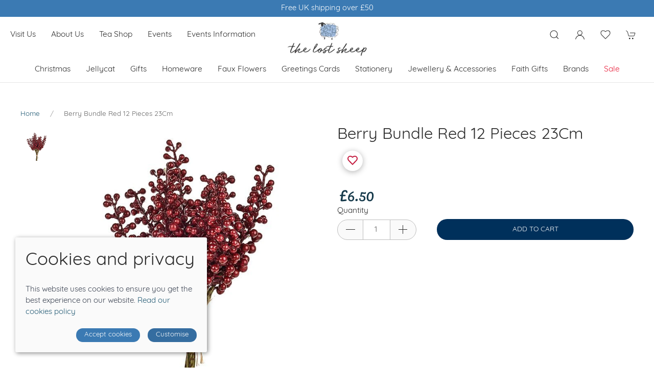

--- FILE ---
content_type: text/html; charset=utf-8
request_url: https://www.thelostsheepcaterham.com/product/berry-bundle-red-12-pieces-23cm
body_size: 9393
content:
<!DOCTYPE html><html lang=en><head><meta http-equiv=content-type charset=utf-8><title>Berry Bundle Red 12 Pieces 23Cm | Gift &amp; Decor Shop - The Lost Sheep, Caterham</title><meta name=description content="Berry Bundle Red 12 Pieces 23Cm from The Lost Sheep gift and decor shop. Thoughtful gifts from our Greenery range."><meta name=viewport content="width=device-width, initial-scale=1.0"><link rel=preconnect href=https://sd-cdn.azureedge.net crossorigin><link rel=preconnect href=https://cdnjs.cloudflare.com crossorigin><link rel=preconnect href=https://fonts.googleapis.com><link rel=preconnect href=https://fonts.gstatic.com crossorigin><link rel=dns-prefetch href=https://sd-cdn.azureedge.net><link rel=dns-prefetch href=https://cdnjs.cloudflare.com><meta property=og:url content=https://www.thelostsheepcaterham.com/product/berry-bundle-red-12-pieces-23cm><meta property=og:title content=" Berry Bundle Red 12 Pieces 23Cm"><meta property=og:type content=product><meta name=twitter:card content=summary_large_image><meta name=twitter:title content=" Berry Bundle Red 12 Pieces 23Cm"><meta property=og:image content=https://sd-cdn.azureedge.net/1bbee1b8-777a-426d-9647-2e3762d9d785/Product/909ba806-d407-48ac-bab9-4da6a83c0ee6/6c7340d207814b4d9ec8bc926a25f100s842x1120.jpg><link rel=apple-touch-icon sizes=180x180 href=https://sd-cdn.azureedge.net/shared/Ecommerce/lost-sheep/ios/180.png><link rel=icon type=image/png sizes=32x32 href=https://sd-cdn.azureedge.net/shared/Ecommerce/lost-sheep/windows11/Square44x44Logo.targetsize-32.png><link rel=icon type=image/png sizes=16x16 href=https://sd-cdn.azureedge.net/shared/Ecommerce/lost-sheep/windows11/Square44x44Logo.targetsize-16.png><link rel=manifest href=https://sd-cdn.azureedge.net/shared/Ecommerce/lost-sheep/manifest.json?v5><link rel=mask-icon href=https://sd-cdn.azureedge.net/shared/Ecommerce/lost-sheep/ios/180.png color=#FFFFFF><meta name=msapplication-TileColor content=#FFFFFF><meta name=theme-color content=#FFFFFF><link href=https://www.thelostsheepcaterham.com/product/berry-bundle-red-12-pieces-23cm rel=canonical><link rel=stylesheet href=https://cdnjs.cloudflare.com/ajax/libs/uikit/3.5.9/css/uikit.min.css integrity="sha512-Xqa8NIcI5CmhT3dLIwJ/NOX2lzdnApXaRsDOEXijQZJ/WVhZon1xLjD8/RppPqbvIoM2buTnXgi1/QsUVmixqw==" crossorigin=anonymous><link rel=stylesheet href=https://sd-cdn.azureedge.net/shared/css/slick.min.css integrity="sha256-cqoi6HnOD0REyfgv59MMRikYPXWc6D9F6ecbAPCcRBU= sha384-TCaE2Xbsdtmd1SZxNlLBO+5cmkxi+6HzR63m8I+uycwYjjSiaGpljPPjXp2JEuDl sha512-szeSbVElFgD/J7PqRFjcKNgSJgJ02TlHCv7QpBBy0Dqt+ITfia2dNb6n1PPqSLkr9zrUnavlg4eYDH+o+XnwxA==" crossorigin=anonymous><link rel=stylesheet href="https://sd-cdn.azureedge.net/shared/css/slick-theme.min.css?v1=" integrity="sha256-l4cUgVJh9m3NVfhG2HOvTtQjWBgWjOxuxibU1johY/I= sha384-DsIEnkyPbQpG4+Qz4Z6WZ+iTg0NRAwG9c5MJktRoLOk4U792EJTGG6ycM2I8jmr5 sha512-ZHAY0EKfDCBal9BfGteFd+pHLWrfJ4/ZnZz0Z42B7ngtwlOnw1j34Ut5Mkc8OE/wn8FxKmL+u8q03n29OERt4w==" crossorigin=anonymous><link href="/scss/LostSheep.min.css?v2&amp;v=PUX51bU5FgNHHsy98lmYeEJpu5M3K0T4I2vLmaoJgvk" rel=stylesheet><link href=https://sd-cdn.azureedge.net/1bbee1b8-777a-426d-9647-2e3762d9d785/Misc/Favicon/favicon.jpg rel=icon><script async src="/js/lazysizes.min.js?v=QVdLFYRhzWjpQzAZhJ_ZN-oqk3Zn7XmRj8XnzgFnjiU"></script><script defer src=https://cdnjs.cloudflare.com/ajax/libs/jquery/3.5.1/jquery.min.js integrity="sha512-bLT0Qm9VnAYZDflyKcBaQ2gg0hSYNQrJ8RilYldYQ1FxQYoCLtUjuuRuZo+fjqhx/qtq/1itJ0C2ejDxltZVFg==" crossorigin=anonymous></script><script defer src=https://cdnjs.cloudflare.com/ajax/libs/uikit/3.5.9/js/uikit.min.js integrity="sha512-OZ9Sq7ecGckkqgxa8t/415BRNoz2GIInOsu8Qjj99r9IlBCq2XJlm9T9z//D4W1lrl+xCdXzq0EYfMo8DZJ+KA==" crossorigin=anonymous></script><script defer src=https://cdnjs.cloudflare.com/ajax/libs/uikit/3.5.9/js/uikit-icons.min.js integrity="sha512-hcz3GoZLfjU/z1OyArGvM1dVgrzpWcU3jnYaC6klc2gdy9HxrFkmoWmcUYbraeS+V/GWSgfv6upr9ff4RVyQPw==" crossorigin=anonymous></script><script defer src=https://cdnjs.cloudflare.com/ajax/libs/slick-carousel/1.8.1/slick.min.js integrity="sha512-XtmMtDEcNz2j7ekrtHvOVR4iwwaD6o/FUJe6+Zq+HgcCsk3kj4uSQQR8weQ2QVj1o0Pk6PwYLohm206ZzNfubg==" crossorigin=anonymous></script><script defer src=https://sd-cdn.azureedge.net/shared/js/jquery.zoom.min.js integrity="sha256-tzK8pUq7jBkYHa0h2DI5dvrT8WYUsm4JvotQLrwH2Yc= sha384-Zpn2/n9sqV/uPmQNermUx04vyVQP7JkGX5fVESBGbpwG/I1YhJyErdBESzN0/Z25 sha512-YXU4SvJgbdMcqbXJxB2zxe2mz8lprsjpoeigknFQUkbMkrB4oTix9Q/488LMWRN5pbaeJ66h8owVzCsUUHbceg==" crossorigin=anonymous></script><script defer src="https://sd-cdn.azureedge.net/shared/js/jquery.ihavecookies.min.js?v=5" integrity="sha256-u7C+Br9C2xt61x9e6owPgIDyAzxkWJBTz59i4Z+9aKU=" crossorigin=anonymous></script><script defer src="/js/site.min.js?v=GBEi4tu4RTEiPEDdLrmpS3jyyJnuM0E2WuvN_LNcmUU"></script><script defer src="/js/basket.min.js?v=HPmUcoAZRkMgfaKBzuejJ90y6a9GHhY4tkl4_rxPML8"></script><script defer src="/js/wishlist.min.js?v=BB0DxcdlXNkQruk_8RKcdMzQo9H7_MLzUxmHDsfzPQU"></script><script defer src="/js/product.min.js?v=ckTst9XjiC2_Ut0JoKwinvj495Gn0McV_m-4Abk5wWE"></script><script defer src=https://platform.twitter.com/widgets.js charset=utf-8></script><script defer src=//assets.pinterest.com/js/pinit.js></script><script defer src=/js/spec/argent.js></script><body><header><section class=RibbonBlock style=background-color:#3b7ab3!important;color:#fff><div class=uk-container><div class="uk-position-relative uk-visible-toggle" tabindex=-1 uk-slider="autoplay: true; autoplay-interval: 3000"><ul class="uk-slider-items uk-child-width-1-1"><li><div class=uk-text-center><a alt="Winner of Muddy Stilletos Best Lifestyle Store in Surrey 2023 &amp; 2024 " style=color:#fff>Winner of Muddy Stilletos Best Lifestyle Store in Surrey 2023 &amp; 2024 </a></div><li><div class=uk-text-center><a href=/delivery alt="Free UK shipping over £50" style=color:#fff>Free UK shipping over &#xA3;50</a></div><li><div class=uk-text-center><a alt="Tandridge Business Awards Winner 2024 &amp; 2025" style=color:#fff>Tandridge Business Awards Winner 2024 &amp; 2025</a></div></ul></div></div></section><div uk-sticky="sel-target: .uk-navbar-container; cls-active: uk-navbar-sticky"><nav class="uk-navbar-container uk-flex uk-flex-column" uk-navbar="dropbar: true;"><div><div class="uk-align-left uk-margin-left"><a class="uk-navbar-toggle uk-hidden@m" uk-navbar-toggle-icon href=# uk-toggle="target: #offcanvas-nav-primary"></a><ul class="uk-navbar-nav uk-visible@m"><li><a href=/contact title="Visit The Lost Sheep in Caterham">Visit us</a><li><a href=/about title="About The Lost Sheep">About us</a><li><a href=/tea-shop title="Tea shop">Tea shop</a><li><a href=/events title=Events>Events</a><li><a href=/events-information title="Events information">Events Information</a></ul></div><a class=uk-logo href="/"><img src=https://sd-cdn.azureedge.net/shared/Ecommerce/lost-sheep/the-lost-sheep.jpg alt="The Lost Sheep"></a><div class="uk-align-right uk-margin-right"><ul class="uk-navbar-nav uk-flex-inline"><li class=uk-visible@m><li><a class=uk-navbar-toggle uk-search-icon uk-toggle="target: .nav-overlay; animation: uk-animation-fade" href=# aria-label="Product search"></a><li class=uk-visible@m><a uk-icon="icon: user" aria-label="Login to your account" href=/account/login></a><li class=uk-visible@m><a href=# uk-toggle="target: #wishlist-panel" uk-icon="icon: heart" alt="Add to wishlist" title="Add to wishlist"> <span style=display:none id=wishlist-badge class=uk-badge></span> </a><li><a href=# uk-toggle="target: #cart-panel" uk-icon="icon: cart" alt="Add products to cart" title="Add products to cart"> <span style=display:none id=cart-badge class=uk-badge></span> </a></ul></div></div><div class=MainNav><ul class="uk-navbar-nav uk-visible@m"><li><a href=/christmas>Christmas</a><div class="uk-navbar-dropdown uk-drop" uk-drop="boundary: !nav; boundary-align: true; pos: bottom-justify;"><div class=uk-navbar-dropdown-grid><ul class="uk-nav uk-navbar-dropdown-nav uk-child-width-1-4" uk-grid><li class=uk-margin-remove><a href=/christmas/christmas-decorations>Christmas decorations</a><ul class=level-three-nav></ul><li class=uk-margin-remove><a href=/christmas/christmas-baubles-tree-hangings>Baubles &amp; tree hangings</a><ul class=level-three-nav></ul><li class=uk-margin-remove><a href=/christmas/christmas-jellycat>Christmas Jellycat</a><ul class=level-three-nav></ul><li class=uk-margin-remove><a href=/christmas/christmas-lighting>Christmas lighting</a><ul class=level-three-nav></ul><li class=uk-margin-remove><a href=/christmas/wreaths-garlands>Wreaths &amp; garlands</a><ul class=level-three-nav></ul><li class=uk-margin-remove><a href=/christmas/home-accessories>Home accessories</a><ul class=level-three-nav></ul><li class=uk-margin-remove><a href=/christmas/fashion-accessories>Fashion accessories</a><ul class=level-three-nav></ul><li class=uk-margin-remove><a href=/christmas/christmas-cards>Christmas Cards</a><ul class=level-three-nav></ul><li class=uk-margin-remove><a href=/christmas/christmas-gifts>Christmas Gifts</a><ul class=level-three-nav></ul></ul></div></div><li><a href=/jellycat>Jellycat</a><div class="uk-navbar-dropdown uk-drop" uk-drop="boundary: !nav; boundary-align: true; pos: bottom-justify;"><div class=uk-navbar-dropdown-grid><ul class="uk-nav uk-navbar-dropdown-nav uk-child-width-1-4" uk-grid><li class=uk-margin-remove><a href=/jellycat/bashful-bunnies>Bashful Bunnies</a><ul class=level-three-nav></ul><li class=uk-margin-remove><a href=/jellycat/other-bashfuls>Other Bashfuls</a><ul class=level-three-nav></ul><li class=uk-margin-remove><a href=/jellycat/dinosaurs-dragons-fairies>Dinosaurs Dragons &amp; Fairies</a><ul class=level-three-nav></ul><li class=uk-margin-remove><a href=/jellycat/christmas>Christmas</a><ul class=level-three-nav></ul><li class=uk-margin-remove><a href=/jellycat/farm-countryside>Farm &amp; Countryside</a><ul class=level-three-nav></ul><li class=uk-margin-remove><a href=/jellycat/sealife>Sealife</a><ul class=level-three-nav></ul><li class=uk-margin-remove><a href=/jellycat/wild-animals>Wild Animals</a><ul class=level-three-nav></ul><li class=uk-margin-remove><a href=/jellycat/food-drink>Food &amp; Drink</a><ul class=level-three-nav></ul><li class=uk-margin-remove><a href=/jellycat/fruit-vegetables>Fruit &amp; Vegetables</a><ul class=level-three-nav></ul><li class=uk-margin-remove><a href=/jellycat/florist>Florist</a><ul class=level-three-nav></ul><li class=uk-margin-remove><a href=/jellycat/amuseable-objects>Amuseable Objects</a><ul class=level-three-nav></ul><li class=uk-margin-remove><a href=/jellycat/baby-child>Baby &amp; Child</a><ul class=level-three-nav></ul><li class=uk-margin-remove><a href=/jellycat/books>Books</a><ul class=level-three-nav></ul></ul></div></div><li><a href=/gifts>Gifts</a><div class="uk-navbar-dropdown uk-drop" uk-drop="boundary: !nav; boundary-align: true; pos: bottom-justify;"><div class=uk-navbar-dropdown-grid><ul class="uk-nav uk-navbar-dropdown-nav uk-child-width-1-4" uk-grid><li class=uk-margin-remove><a href=/gifts/gifts-by-recipient>Gifts by Recipient</a><ul class=level-three-nav><li class=uk-margin-remove><a href=/gifts/gifts-by-recipient/for-her>For Her</a><li class=uk-margin-remove><a href=/gifts/gifts-by-recipient/baby-children>Baby &amp; Children</a><li class=uk-margin-remove><a href=/gifts/gifts-by-recipient/family>Family</a><li class=uk-margin-remove><a href=/gifts/gifts-by-recipient/for-him>For Him</a><li class=uk-margin-remove><a href=/gifts/gifts-by-recipient/for-mum>For Mum</a><li class=uk-margin-remove><a href=/gifts/gifts-by-recipient/friends>Friends</a><li class=uk-margin-remove><a href=/gifts/gifts-by-recipient/teachers>Teachers</a><li class=uk-margin-remove><a href=/gifts/gifts-by-recipient/soft-toys>Soft Toys</a></ul><li class=uk-margin-remove><a href=/gifts/gifts-by-interest>Gifts by Interest</a><ul class=level-three-nav><li class=uk-margin-remove><a href=/gifts/gifts-by-interest/sports-lovers>Sports Lovers</a><li class=uk-margin-remove><a href=/gifts/gifts-by-interest/animal-lovers>Animal Lovers</a><li class=uk-margin-remove><a href=/gifts/gifts-by-interest/music-lovers>Music Lovers</a><li class=uk-margin-remove><a href=/gifts/gifts-by-interest/hobbies-crafts>Hobbies &amp; Crafts</a><li class=uk-margin-remove><a href=/gifts/gifts-by-interest/holiday>Holiday</a><li class=uk-margin-remove><a href=/gifts/gifts-by-interest/sheep>Sheep</a></ul><li class=uk-margin-remove><a href=/gifts/special-occasion>Special Occasion</a><ul class=level-three-nav><li class=uk-margin-remove><a href=/gifts/special-occasion/age-birthday>Age &amp; Birthday</a><li class=uk-margin-remove><a href=/gifts/special-occasion/wedding-anniversary-engagement>Wedding, Anniversary &amp; Engagement</a><li class=uk-margin-remove><a href=/gifts/special-occasion/sentiment-thank-you>Sentiment &amp; Thank you</a></ul><li class=uk-margin-remove><a href=/gifts/bath-body>Bath &amp; Body</a><ul class=level-three-nav></ul><li class=uk-margin-remove><a href=/gifts/plaques-tree-hangers>Plaques &amp; Tree Hangers</a><ul class=level-three-nav></ul></ul></div></div><li><a href=/home-accessories>Homeware</a><div class="uk-navbar-dropdown uk-drop" uk-drop="boundary: !nav; boundary-align: true; pos: bottom-justify;"><div class=uk-navbar-dropdown-grid><ul class="uk-nav uk-navbar-dropdown-nav uk-child-width-1-4" uk-grid><li class=uk-margin-remove><a href=/home-accessories/garden-conservatory>Garden &amp; conservatory</a><ul class=level-three-nav><li class=uk-margin-remove><a href=/home-accessories/garden-conservatory/garden-wall-decor>Garden wall decor</a><li class=uk-margin-remove><a href=/home-accessories/garden-conservatory/gardening>Gardening</a><li class=uk-margin-remove><a href=/home-accessories/garden-conservatory/garden-ornaments>Garden ornaments</a><li class=uk-margin-remove><a href=/home-accessories/garden-conservatory/bird-insect-houses>Bird &amp; insect houses</a><li class=uk-margin-remove><a href=/home-accessories/garden-conservatory/garden-stakes>Garden stakes</a><li class=uk-margin-remove><a href=/home-accessories/garden-conservatory/garden-mirrors>Garden mirrors</a><li class=uk-margin-remove><a href=/home-accessories/garden-conservatory/garden-lighting>Garden lighting</a></ul><li class=uk-margin-remove><a href=/home-accessories/home-fragrance>Home Fragrance</a><ul class=level-three-nav><li class=uk-margin-remove><a href=/home-accessories/home-fragrance/candles>Candles &amp; Diffusers</a><li class=uk-margin-remove><a href=/home-accessories/home-fragrance/diffusers>Diffusers</a><li class=uk-margin-remove><a href=/home-accessories/home-fragrance/wax-melt-burners-oil-warmers>Wax Melt Burners / Oil Warmers</a><li class=uk-margin-remove><a href=/home-accessories/home-fragrance/wax-melts>Wax Melts</a><li class=uk-margin-remove><a href=/home-accessories/home-fragrance/room-scent-aromatherapy>Room Scent &amp; Aromatherapy</a><li class=uk-margin-remove><a href=/home-accessories/home-fragrance/candle-holders-votives>Candle Holders &amp; Votives</a></ul><li class=uk-margin-remove><a href=/home-accessories/food-drink>Food &amp; Drink</a><ul class=level-three-nav><li class=uk-margin-remove><a href=/home-accessories/food-drink/drinkware>Drinkware</a><li class=uk-margin-remove><a href=/home-accessories/food-drink/coasters>Coasters</a><li class=uk-margin-remove><a href=/home-accessories/food-drink/kitchen>Kitchen </a><li class=uk-margin-remove><a href=/home-accessories/food-drink/table-serveware>Table &amp; Serveware</a></ul><li class=uk-margin-remove><a href=/home-accessories/mirrors-clocks-wall-decor>Mirrors, clocks &amp; wall decor</a><ul class=level-three-nav></ul><li class=uk-margin-remove><a href=/home-accessories/lanterns-lighting>Lanterns &amp; lighting</a><ul class=level-three-nav></ul><li class=uk-margin-remove><a href=/home-accessories/storage-organisers>Storage &amp; organisers</a><ul class=level-three-nav></ul><li class=uk-margin-remove><a href=/home-accessories/plant-pots>Plant pots</a><ul class=level-three-nav></ul><li class=uk-margin-remove><a href=/home-accessories/soft-furnishings>Soft furnishings</a><ul class=level-three-nav></ul><li class=uk-margin-remove><a href=/home-accessories/vases-jugs>Vases &amp; Jugs</a><ul class=level-three-nav></ul><li class=uk-margin-remove><a href=/home-accessories/photo-frames>Photo frames</a><ul class=level-three-nav></ul><li class=uk-margin-remove><a href=/home-accessories/home-accessories>Home accessories</a><ul class=level-three-nav></ul><li class=uk-margin-remove><a href=/home-accessories/trays-trinkets>Trays &amp; trinkets</a><ul class=level-three-nav></ul><li class=uk-margin-remove><a href=/home-accessories/hooks-knobs>Hooks &amp; knobs</a><ul class=level-three-nav></ul><li class=uk-margin-remove><a href=/home-accessories/pets>Pets</a><ul class=level-three-nav></ul><li class=uk-margin-remove><a href=/home-accessories/shelves-mirrors-furniture-paint>Shelves, Mirrors &amp; Furniture Paint</a><ul class=level-three-nav></ul></ul></div></div><li><a href=/faux-flowers>Faux Flowers</a><div class="uk-navbar-dropdown uk-drop" uk-drop="boundary: !nav; boundary-align: true; pos: bottom-justify;"><div class=uk-navbar-dropdown-grid><ul class="uk-nav uk-navbar-dropdown-nav uk-child-width-1-4" uk-grid><li class=uk-margin-remove><a href=/faux-flowers/flowers>Flowers</a><ul class=level-three-nav></ul><li class=uk-margin-remove><a href=/faux-flowers/artificial-plants>Artificial Plants</a><ul class=level-three-nav></ul><li class=uk-margin-remove><a href=/faux-flowers/faux-greenery>Faux Greenery</a><ul class=level-three-nav></ul><li class=uk-margin-remove><a href=/faux-flowers/wreaths-garlands>Wreaths &amp; Garlands</a><ul class=level-three-nav></ul></ul></div></div><li><a href=/greetings-cards>Greetings cards</a><div class="uk-navbar-dropdown uk-drop" uk-drop="boundary: !nav; boundary-align: true; pos: bottom-justify;"><div class=uk-navbar-dropdown-grid><ul class="uk-nav uk-navbar-dropdown-nav uk-child-width-1-4" uk-grid><li class=uk-margin-remove><a href=/greetings-cards/teacher-cards>Teacher Cards</a><ul class=level-three-nav></ul><li class=uk-margin-remove><a href=/greetings-cards/age-cards>Age cards</a><ul class=level-three-nav></ul><li class=uk-margin-remove><a href=/greetings-cards/anniversary-cards>Anniversary Cards</a><ul class=level-three-nav></ul></ul></div></div><li><a href=/stationery>Stationery</a><div class="uk-navbar-dropdown uk-drop" uk-drop="boundary: !nav; boundary-align: true; pos: bottom-justify;"><div class=uk-navbar-dropdown-grid><ul class="uk-nav uk-navbar-dropdown-nav uk-child-width-1-4" uk-grid><li class=uk-margin-remove><a href=/stationery/notebooks>Notebooks</a><ul class=level-three-nav></ul><li class=uk-margin-remove><a href=/stationery/wrap-gift-bags>Wrap &amp; gift bags</a><ul class=level-three-nav></ul><li class=uk-margin-remove><a href=/stationery/pens-pencils>Pens &amp; pencils</a><ul class=level-three-nav></ul><li class=uk-margin-remove><a href=/stationery/desk-accessories>Desk accessories</a><ul class=level-three-nav></ul><li class=uk-margin-remove><a href=/stationery/bookmarks>Bookmarks</a><ul class=level-three-nav></ul><li class=uk-margin-remove><a href=/stationery/books>Books</a><ul class=level-three-nav></ul><li class=uk-margin-remove><a href=/stationery/christian-stationery>Christian Stationery</a><ul class=level-three-nav></ul></ul></div></div><li><a href=/fashion-accessories>Jewellery &amp; Accessories</a><div class="uk-navbar-dropdown uk-drop" uk-drop="boundary: !nav; boundary-align: true; pos: bottom-justify;"><div class=uk-navbar-dropdown-grid><ul class="uk-nav uk-navbar-dropdown-nav uk-child-width-1-4" uk-grid><li class=uk-margin-remove><a href=/fashion-accessories/fans>Fans</a><ul class=level-three-nav></ul><li class=uk-margin-remove><a href=/fashion-accessories/bags>Bags</a><ul class=level-three-nav></ul><li class=uk-margin-remove><a href=/fashion-accessories/hair-accessories>Hair Accessories</a><ul class=level-three-nav></ul><li class=uk-margin-remove><a href=/fashion-accessories/other-ladies-accessories>Ladies Socks</a><ul class=level-three-nav></ul><li class=uk-margin-remove><a href=/fashion-accessories/scarves-ponchos>Scarves &amp; Ponchos</a><ul class=level-three-nav></ul><li class=uk-margin-remove><a href=/fashion-accessories/jewellery>Jewellery</a><ul class=level-three-nav></ul><li class=uk-margin-remove><a href=/fashion-accessories/hats-gloves>Hats &amp; Gloves</a><ul class=level-three-nav></ul><li class=uk-margin-remove><a href=/fashion-accessories/mens-accessories>Mens Accessories</a><ul class=level-three-nav></ul><li class=uk-margin-remove><a href=/fashion-accessories/christmas-fashion-accessories>Christmas Fashion Accessories</a><ul class=level-three-nav></ul><li class=uk-margin-remove><a href=/fashion-accessories/umbrellas>Umbrellas</a><ul class=level-three-nav></ul></ul></div></div><li><a href=/faith-gifts>Faith Gifts</a><div class="uk-navbar-dropdown uk-drop" uk-drop="boundary: !nav; boundary-align: true; pos: bottom-justify;"><div class=uk-navbar-dropdown-grid><ul class="uk-nav uk-navbar-dropdown-nav uk-child-width-1-4" uk-grid><li class=uk-margin-remove><a href=/faith-gifts/christian-stationery>Christian Stationery</a><ul class=level-three-nav></ul><li class=uk-margin-remove><a href=/faith-gifts/meaningful-gifts>Meaningful Gifts</a><ul class=level-three-nav></ul><li class=uk-margin-remove><a href=/faith-gifts/meaningful-drinkware>Meaningful Drinkware</a><ul class=level-three-nav></ul><li class=uk-margin-remove><a href=/faith-gifts/faith-jewellery>Faith Jewellery</a><ul class=level-three-nav></ul><li class=uk-margin-remove><a href=/faith-gifts/christening-baptism-first-communion>Christening, Baptism &amp; First Communion</a><ul class=level-three-nav></ul><li class=uk-margin-remove><a href=/faith-gifts/christian-cards>Christian Cards</a><ul class=level-three-nav></ul></ul></div></div><li><a href=/brands>Brands</a><div class="uk-navbar-dropdown uk-drop" uk-drop="boundary: !nav; boundary-align: true; pos: bottom-justify;"><div class=uk-navbar-dropdown-grid><ul class="uk-nav uk-navbar-dropdown-nav uk-child-width-1-4" uk-grid><li class=uk-margin-remove><a href=/brands/jellycat>Jellycat</a><ul class=level-three-nav></ul><li class=uk-margin-remove><a href=/brands/east-of-india>East of India</a><ul class=level-three-nav></ul><li class=uk-margin-remove><a href=/brands/shared-earth>Shared Earth</a><ul class=level-three-nav></ul><li class=uk-margin-remove><a href=/brands/seedball>Seedball</a><ul class=level-three-nav></ul><li class=uk-margin-remove><a href=/brands/freckleface>Freckleface</a><ul class=level-three-nav></ul><li class=uk-margin-remove><a href=/brands/home-county-candle>Home County Co</a><ul class=level-three-nav></ul><li class=uk-margin-remove><a href=/brands/hannah-dunnett>Hannah Dunnett</a><ul class=level-three-nav></ul><li class=uk-margin-remove><a href=/brands/life-charms>Life Charms</a><ul class=level-three-nav></ul><li class=uk-margin-remove><a href=/brands/warmies>Warmies</a><ul class=level-three-nav></ul><li class=uk-margin-remove><a href=/brands/willsow>Willsow</a><ul class=level-three-nav></ul></ul></div></div><li><a href=/sale style=color:#e81d39>Sale</a></ul></div></nav><div class="nav-overlay uk-navbar-left uk-flex-1 SearchBar" hidden><div class="uk-navbar-item uk-width-expand"><form method=get class="uk-search uk-search-navbar uk-width-1-1" action=/shop/search><input class=uk-search-input name=search required type=search placeholder="Search by product name." autofocus></form></div><a class=uk-navbar-toggle uk-close uk-toggle="target: .nav-overlay; animation: uk-animation-fade" href=#></a></div></div><div style=display:none id=offcanvas-nav-primary uk-offcanvas="overlay: true"><div class="uk-offcanvas-bar uk-flex uk-flex-column uk-text-center"><ul class="uk-nav uk-nav-center uk-nav-parent-icon" uk-nav="multiple: true"><li><a class=PrimaryNav href=/christmas>Christmas</a><li class=uk-parent><a href=# class=SecondaryNav></a><ul class=uk-sub-nav><li><a href=/christmas/christmas-decorations>Christmas decorations</a><ul class=level-three-nav></ul><li><a href=/christmas/christmas-baubles-tree-hangings>Baubles &amp; tree hangings</a><ul class=level-three-nav></ul><li><a href=/christmas/christmas-jellycat>Christmas Jellycat</a><ul class=level-three-nav></ul><li><a href=/christmas/christmas-lighting>Christmas lighting</a><ul class=level-three-nav></ul><li><a href=/christmas/wreaths-garlands>Wreaths &amp; garlands</a><ul class=level-three-nav></ul><li><a href=/christmas/home-accessories>Home accessories</a><ul class=level-three-nav></ul><li><a href=/christmas/fashion-accessories>Fashion accessories</a><ul class=level-three-nav></ul><li><a href=/christmas/christmas-cards>Christmas Cards</a><ul class=level-three-nav></ul><li><a href=/christmas/christmas-gifts>Christmas Gifts</a><ul class=level-three-nav></ul></ul><li><a class=PrimaryNav href=/jellycat>Jellycat</a><li class=uk-parent><a href=# class=SecondaryNav></a><ul class=uk-sub-nav><li><a href=/jellycat/bashful-bunnies>Bashful Bunnies</a><ul class=level-three-nav></ul><li><a href=/jellycat/other-bashfuls>Other Bashfuls</a><ul class=level-three-nav></ul><li><a href=/jellycat/dinosaurs-dragons-fairies>Dinosaurs Dragons &amp; Fairies</a><ul class=level-three-nav></ul><li><a href=/jellycat/christmas>Christmas</a><ul class=level-three-nav></ul><li><a href=/jellycat/farm-countryside>Farm &amp; Countryside</a><ul class=level-three-nav></ul><li><a href=/jellycat/sealife>Sealife</a><ul class=level-three-nav></ul><li><a href=/jellycat/wild-animals>Wild Animals</a><ul class=level-three-nav></ul><li><a href=/jellycat/food-drink>Food &amp; Drink</a><ul class=level-three-nav></ul><li><a href=/jellycat/fruit-vegetables>Fruit &amp; Vegetables</a><ul class=level-three-nav></ul><li><a href=/jellycat/florist>Florist</a><ul class=level-three-nav></ul><li><a href=/jellycat/amuseable-objects>Amuseable Objects</a><ul class=level-three-nav></ul><li><a href=/jellycat/baby-child>Baby &amp; Child</a><ul class=level-three-nav></ul><li><a href=/jellycat/books>Books</a><ul class=level-three-nav></ul></ul><li><a class=PrimaryNav href=/gifts>Gifts</a><li class=uk-parent><a href=# class=SecondaryNav></a><ul class=uk-sub-nav><li><a href=/gifts/gifts-by-recipient>Gifts by Recipient</a><ul class=level-three-nav><li class=uk-margin-remove><a href=/gifts/gifts-by-recipient/for-her>For Her</a><li class=uk-margin-remove><a href=/gifts/gifts-by-recipient/baby-children>Baby &amp; Children</a><li class=uk-margin-remove><a href=/gifts/gifts-by-recipient/family>Family</a><li class=uk-margin-remove><a href=/gifts/gifts-by-recipient/for-him>For Him</a><li class=uk-margin-remove><a href=/gifts/gifts-by-recipient/for-mum>For Mum</a><li class=uk-margin-remove><a href=/gifts/gifts-by-recipient/friends>Friends</a><li class=uk-margin-remove><a href=/gifts/gifts-by-recipient/teachers>Teachers</a><li class=uk-margin-remove><a href=/gifts/gifts-by-recipient/soft-toys>Soft Toys</a></ul><li><a href=/gifts/gifts-by-interest>Gifts by Interest</a><ul class=level-three-nav><li class=uk-margin-remove><a href=/gifts/gifts-by-interest/sports-lovers>Sports Lovers</a><li class=uk-margin-remove><a href=/gifts/gifts-by-interest/animal-lovers>Animal Lovers</a><li class=uk-margin-remove><a href=/gifts/gifts-by-interest/music-lovers>Music Lovers</a><li class=uk-margin-remove><a href=/gifts/gifts-by-interest/hobbies-crafts>Hobbies &amp; Crafts</a><li class=uk-margin-remove><a href=/gifts/gifts-by-interest/holiday>Holiday</a><li class=uk-margin-remove><a href=/gifts/gifts-by-interest/sheep>Sheep</a></ul><li><a href=/gifts/special-occasion>Special Occasion</a><ul class=level-three-nav><li class=uk-margin-remove><a href=/gifts/special-occasion/age-birthday>Age &amp; Birthday</a><li class=uk-margin-remove><a href=/gifts/special-occasion/wedding-anniversary-engagement>Wedding, Anniversary &amp; Engagement</a><li class=uk-margin-remove><a href=/gifts/special-occasion/sentiment-thank-you>Sentiment &amp; Thank you</a></ul><li><a href=/gifts/bath-body>Bath &amp; Body</a><ul class=level-three-nav></ul><li><a href=/gifts/plaques-tree-hangers>Plaques &amp; Tree Hangers</a><ul class=level-three-nav></ul></ul><li><a class=PrimaryNav href=/home-accessories>Homeware</a><li class=uk-parent><a href=# class=SecondaryNav></a><ul class=uk-sub-nav><li><a href=/home-accessories/garden-conservatory>Garden &amp; conservatory</a><ul class=level-three-nav><li class=uk-margin-remove><a href=/home-accessories/garden-conservatory/garden-wall-decor>Garden wall decor</a><li class=uk-margin-remove><a href=/home-accessories/garden-conservatory/gardening>Gardening</a><li class=uk-margin-remove><a href=/home-accessories/garden-conservatory/garden-ornaments>Garden ornaments</a><li class=uk-margin-remove><a href=/home-accessories/garden-conservatory/bird-insect-houses>Bird &amp; insect houses</a><li class=uk-margin-remove><a href=/home-accessories/garden-conservatory/garden-stakes>Garden stakes</a><li class=uk-margin-remove><a href=/home-accessories/garden-conservatory/garden-mirrors>Garden mirrors</a><li class=uk-margin-remove><a href=/home-accessories/garden-conservatory/garden-lighting>Garden lighting</a></ul><li><a href=/home-accessories/home-fragrance>Home Fragrance</a><ul class=level-three-nav><li class=uk-margin-remove><a href=/home-accessories/home-fragrance/candles>Candles &amp; Diffusers</a><li class=uk-margin-remove><a href=/home-accessories/home-fragrance/diffusers>Diffusers</a><li class=uk-margin-remove><a href=/home-accessories/home-fragrance/wax-melt-burners-oil-warmers>Wax Melt Burners / Oil Warmers</a><li class=uk-margin-remove><a href=/home-accessories/home-fragrance/wax-melts>Wax Melts</a><li class=uk-margin-remove><a href=/home-accessories/home-fragrance/room-scent-aromatherapy>Room Scent &amp; Aromatherapy</a><li class=uk-margin-remove><a href=/home-accessories/home-fragrance/candle-holders-votives>Candle Holders &amp; Votives</a></ul><li><a href=/home-accessories/food-drink>Food &amp; Drink</a><ul class=level-three-nav><li class=uk-margin-remove><a href=/home-accessories/food-drink/drinkware>Drinkware</a><li class=uk-margin-remove><a href=/home-accessories/food-drink/coasters>Coasters</a><li class=uk-margin-remove><a href=/home-accessories/food-drink/kitchen>Kitchen </a><li class=uk-margin-remove><a href=/home-accessories/food-drink/table-serveware>Table &amp; Serveware</a></ul><li><a href=/home-accessories/mirrors-clocks-wall-decor>Mirrors, clocks &amp; wall decor</a><ul class=level-three-nav></ul><li><a href=/home-accessories/lanterns-lighting>Lanterns &amp; lighting</a><ul class=level-three-nav></ul><li><a href=/home-accessories/storage-organisers>Storage &amp; organisers</a><ul class=level-three-nav></ul><li><a href=/home-accessories/plant-pots>Plant pots</a><ul class=level-three-nav></ul><li><a href=/home-accessories/soft-furnishings>Soft furnishings</a><ul class=level-three-nav></ul><li><a href=/home-accessories/vases-jugs>Vases &amp; Jugs</a><ul class=level-three-nav></ul><li><a href=/home-accessories/photo-frames>Photo frames</a><ul class=level-three-nav></ul><li><a href=/home-accessories/home-accessories>Home accessories</a><ul class=level-three-nav></ul><li><a href=/home-accessories/trays-trinkets>Trays &amp; trinkets</a><ul class=level-three-nav></ul><li><a href=/home-accessories/hooks-knobs>Hooks &amp; knobs</a><ul class=level-three-nav></ul><li><a href=/home-accessories/pets>Pets</a><ul class=level-three-nav></ul><li><a href=/home-accessories/shelves-mirrors-furniture-paint>Shelves, Mirrors &amp; Furniture Paint</a><ul class=level-three-nav></ul></ul><li><a class=PrimaryNav href=/faux-flowers>Faux Flowers</a><li class=uk-parent><a href=# class=SecondaryNav></a><ul class=uk-sub-nav><li><a href=/faux-flowers/flowers>Flowers</a><ul class=level-three-nav></ul><li><a href=/faux-flowers/artificial-plants>Artificial Plants</a><ul class=level-three-nav></ul><li><a href=/faux-flowers/faux-greenery>Faux Greenery</a><ul class=level-three-nav></ul><li><a href=/faux-flowers/wreaths-garlands>Wreaths &amp; Garlands</a><ul class=level-three-nav></ul></ul><li><a class=PrimaryNav href=/greetings-cards>Greetings cards</a><li class=uk-parent><a href=# class=SecondaryNav></a><ul class=uk-sub-nav><li><a href=/greetings-cards/teacher-cards>Teacher Cards</a><ul class=level-three-nav></ul><li><a href=/greetings-cards/age-cards>Age cards</a><ul class=level-three-nav></ul><li><a href=/greetings-cards/anniversary-cards>Anniversary Cards</a><ul class=level-three-nav></ul></ul><li><a class=PrimaryNav href=/stationery>Stationery</a><li class=uk-parent><a href=# class=SecondaryNav></a><ul class=uk-sub-nav><li><a href=/stationery/notebooks>Notebooks</a><ul class=level-three-nav></ul><li><a href=/stationery/wrap-gift-bags>Wrap &amp; gift bags</a><ul class=level-three-nav></ul><li><a href=/stationery/pens-pencils>Pens &amp; pencils</a><ul class=level-three-nav></ul><li><a href=/stationery/desk-accessories>Desk accessories</a><ul class=level-three-nav></ul><li><a href=/stationery/bookmarks>Bookmarks</a><ul class=level-three-nav></ul><li><a href=/stationery/books>Books</a><ul class=level-three-nav></ul><li><a href=/stationery/christian-stationery>Christian Stationery</a><ul class=level-three-nav></ul></ul><li><a class=PrimaryNav href=/fashion-accessories>Jewellery &amp; Accessories</a><li class=uk-parent><a href=# class=SecondaryNav></a><ul class=uk-sub-nav><li><a href=/fashion-accessories/fans>Fans</a><ul class=level-three-nav></ul><li><a href=/fashion-accessories/bags>Bags</a><ul class=level-three-nav></ul><li><a href=/fashion-accessories/hair-accessories>Hair Accessories</a><ul class=level-three-nav></ul><li><a href=/fashion-accessories/other-ladies-accessories>Ladies Socks</a><ul class=level-three-nav></ul><li><a href=/fashion-accessories/scarves-ponchos>Scarves &amp; Ponchos</a><ul class=level-three-nav></ul><li><a href=/fashion-accessories/jewellery>Jewellery</a><ul class=level-three-nav></ul><li><a href=/fashion-accessories/hats-gloves>Hats &amp; Gloves</a><ul class=level-three-nav></ul><li><a href=/fashion-accessories/mens-accessories>Mens Accessories</a><ul class=level-three-nav></ul><li><a href=/fashion-accessories/christmas-fashion-accessories>Christmas Fashion Accessories</a><ul class=level-three-nav></ul><li><a href=/fashion-accessories/umbrellas>Umbrellas</a><ul class=level-three-nav></ul></ul><li><a class=PrimaryNav href=/faith-gifts>Faith Gifts</a><li class=uk-parent><a href=# class=SecondaryNav></a><ul class=uk-sub-nav><li><a href=/faith-gifts/christian-stationery>Christian Stationery</a><ul class=level-three-nav></ul><li><a href=/faith-gifts/meaningful-gifts>Meaningful Gifts</a><ul class=level-three-nav></ul><li><a href=/faith-gifts/meaningful-drinkware>Meaningful Drinkware</a><ul class=level-three-nav></ul><li><a href=/faith-gifts/faith-jewellery>Faith Jewellery</a><ul class=level-three-nav></ul><li><a href=/faith-gifts/christening-baptism-first-communion>Christening, Baptism &amp; First Communion</a><ul class=level-three-nav></ul><li><a href=/faith-gifts/christian-cards>Christian Cards</a><ul class=level-three-nav></ul></ul><li><a class=PrimaryNav href=/brands>Brands</a><li class=uk-parent><a href=# class=SecondaryNav></a><ul class=uk-sub-nav><li><a href=/brands/jellycat>Jellycat</a><ul class=level-three-nav></ul><li><a href=/brands/east-of-india>East of India</a><ul class=level-three-nav></ul><li><a href=/brands/shared-earth>Shared Earth</a><ul class=level-three-nav></ul><li><a href=/brands/seedball>Seedball</a><ul class=level-three-nav></ul><li><a href=/brands/freckleface>Freckleface</a><ul class=level-three-nav></ul><li><a href=/brands/home-county-candle>Home County Co</a><ul class=level-three-nav></ul><li><a href=/brands/hannah-dunnett>Hannah Dunnett</a><ul class=level-three-nav></ul><li><a href=/brands/life-charms>Life Charms</a><ul class=level-three-nav></ul><li><a href=/brands/warmies>Warmies</a><ul class=level-three-nav></ul><li><a href=/brands/willsow>Willsow</a><ul class=level-three-nav></ul></ul><li><a class=PrimaryNav href=/sale style=color:#e81d39>Sale</a><li><a class=PrimaryNav href=/contact title="Visit The Lost Sheep in Caterham">Visit us</a><li><a class=PrimaryNav href=/about title=About>About us</a><li><a class=PrimaryNav href=/tea-shop title="Tea shop">Tea shop</a><li><a class=PrimaryNav href=/events title=Events>Events</a><li><a class=PrimaryNav href=/events-information title="Events Information">Events Information</a><li><a class=PrimaryNav title="Login to your Lost Sheep account" href=/account/login>My account</a><li></ul><div class=uk-margin-top><div class="uk-grid-small uk-child-width-auto uk-flex-inline uk-grid" uk-grid=""><div><a class=uk-icon uk-toggle="target: #wishlist-panel" uk-icon="icon: heart" aria-label="View your wishlist"></a></div><div><a class=uk-icon href=https://www.facebook.com/thelostsheepcaterham uk-icon="icon: facebook" aria-label="Visit our Facebook page"></a></div><div><a class=uk-icon href="https://www.instagram.com/thelostsheep.caterham/reels/" uk-icon="icon: instagram" aria-label="Visit our Instagram page"></a></div></div></div></div></div></header><main role=main class=pb-3><section class="uk-section uk-section-default uk-container"><ul class=uk-breadcrumb><li><a href="/">Home</a><li><span>Berry Bundle Red 12 Pieces 23Cm</span></ul><section class=Product uk-grid><div id=product-key class=hide data-id=909ba806-d407-48ac-bab9-4da6a83c0ee6 data-colour=""></div><input name=__RequestVerificationToken type=hidden value=CfDJ8HwYVsCTYKxFsYvtE_Xji827TXFHWWbnpyM9pHsHe6giAsVwabuRtttgHVMWZq9DbJq-mSeIzQiXuDaZ27oB0TATtBSeqTkauB-8Q-bYEgMq23d0SaHTzkx-sIR7OqFvhJIrbPU1rtUOGTswWdoUoag><ul class="hidden hide"><li class=img-lib data-colour="" data-src=https://sd-cdn.azureedge.net/1bbee1b8-777a-426d-9647-2e3762d9d785/Product/909ba806-d407-48ac-bab9-4da6a83c0ee6/6c7340d207814b4d9ec8bc926a25f100s842x1120.jpg data-webp=https://sd-cdn.azureedge.net/1bbee1b8-777a-426d-9647-2e3762d9d785/Product/909ba806-d407-48ac-bab9-4da6a83c0ee6/6c7340d207814b4d9ec8bc926a25f100s842x1120.webp data-sort=0></ul><div class=uk-width-1-2@m><div class="ProductSlider uk-position-relative uk-visible-toggle" data-width=80></div></div><div class=uk-width-1-2@m><div class=uk-width-expand><h2 id=product-brand></h2><h1 id=product-name class=uk-article-title>Berry Bundle Red 12 Pieces 23Cm</h1></div><div class=uk-width-auto><div><a class="add-to-wl wl-style" href=#! data-id=909ba806-d407-48ac-bab9-4da6a83c0ee6 data-colour=""> <span class=wl-icon uk-icon=icon:heart></span> </a></div></div><div class=price-container><span class="p-price product-price">&#xA3;6.50</span></div><div class=uk-margin-remove-bottom><input id=gt-brand type=hidden> <input id=gt-name type=hidden value="Berry Bundle Red 12 Pieces 23Cm"> <input id=gt-category type=hidden value=Greenery> <input id=gt-variant type=hidden> <input id=gt-price type=hidden value=£6.50><form class=product-form action=/product/berry-bundle-red-12-pieces-23cm method=post><div class="uk-child-width-1-1 variant-item" data-oosp=False data-name="Berry Bundle Red 12 Pieces 23Cm" data-brand="" data-category=Greenery uk-grid><input type=hidden class=product-key data-id=909ba806-d407-48ac-bab9-4da6a83c0ee6 value=909ba806-d407-48ac-bab9-4da6a83c0ee6> <input type=hidden class=variant-key value=b550428e-9d0c-44c4-a213-ea7359c966a1> <span style=display:none class="uk-text-danger size-error uk-margin-remove-top uk-margin-bottom"></span><ul class=hide style=display:none><li class=variant style=list-style:none data-oosp=False data-qty=0 data-store-qty="[{&#34;id&#34;:0,&#34;qty&#34;:0,&#34;store&#34;:1,&#34;purchaseOrderQuantity&#34;:null,&#34;availableDate&#34;:null}]" data-price=£6.50 data-saleprice=£6.50 data-onsale=False data-id=b550428e-9d0c-44c4-a213-ea7359c966a1 data-colour="" data-size="" data-opt1="" data-opt2="" data-collectonly=False data-sku=19093 data-model=11179943 data-is-on-purchase-order=False data-purchase-order-qty=0 data-available-date=""></ul><div class="uk-child-width-1-2 uk-margin-remove uk-flex uk-flex-bottom" uk-grid><div class="uk-width-auto uk-padding-remove"><label>Quantity</label><div class=qty-ctrl style=margin-top:5px><button type=button class="uk-button qty-dec"><span uk-icon=minus></span></button> <input class="uk-input p-qty" type=number value=1 min=1 placeholder=1> <button type=button class="uk-button qty-inc"><span uk-icon=plus></span></button></div></div><div class=uk-width-expand><button disabled class="btn-add-to-cart uk-button uk-button-secondary uk-width-1-1">Add to cart</button></div></div><span style=display:none class="uk-text-danger add-to-cart-error uk-margin-remove-top uk-margin-bottom"></span></div><input name=__RequestVerificationToken type=hidden value=CfDJ8HwYVsCTYKxFsYvtE_Xji827TXFHWWbnpyM9pHsHe6giAsVwabuRtttgHVMWZq9DbJq-mSeIzQiXuDaZ27oB0TATtBSeqTkauB-8Q-bYEgMq23d0SaHTzkx-sIR7OqFvhJIrbPU1rtUOGTswWdoUoag></form></div></div></section><section class=uk-margin><ul uk-tab><li><a href=#>Details</a><li><a href=#>Delivery</a></ul><ul class=uk-switcher><li><div class="content hideContent"><div></div></div><li><p><span style="text-align:center;margin:0 auto">Standard mainland UK delivery charges per order value are:</span><ul><li><span style="text-align:center;margin:0 auto">£0 - £49.99:&nbsp;</span><span style="text-align:center;margin:0 auto">£4.25</span><li><span style="text-align:center;margin:0 auto">Over £50: FREE&nbsp;</span><br><li><span style="text-align:center;margin:0 auto"><br></span><li><span style="text-align:center;margin:0 auto">*Please note that some large or heavy items are for store collection only. If you would like to enquire about delivery please contact sally@thelostsheepcaterham.com</span><br></ul><p><span style="text-align:center;margin:0 auto">If you would like your items to be shipped overseas or outside mainland UK please contact sally@thelostsheepcaterham.com</span></ul><span class=p-sku><b>SKU:</b> 19093</span></section><section class="uk-text-center uk-grid-margin-medium"><a class="uk-padding-small SecondaryThemeForeground" target=_blank href="https://www.facebook.com/share.php?u=https%3a%2f%2fwww.thelostsheepcaterham.com%2fproduct%2fberry-bundle-red-12-pieces-23cm" rel=noopener> <span uk-icon="icon:facebook; ratio: 1.5"></span> </a> <a class="uk-padding-small SecondaryThemeForeground" target=_blank href="//twitter.com/share?text=Check%20this%20out!&amp;url=https%3a%2f%2fwww.thelostsheepcaterham.com%2fproduct%2fberry-bundle-red-12-pieces-23cm" rel=noopener> <span uk-icon="icon:twitter; ratio: 1.5"></span> </a> <a class="uk-padding-small SecondaryThemeForeground" target=_blank href="https://www.pinterest.com/pin/create/button/?url=&amp;media=&amp;description=" data-pin-custom=true rel=noopener> <span uk-icon="icon:pinterest; ratio: 1.5"></span> </a></section></section><section class=product-carousel><div class=uk-container id=related-products></div></section><script type=application/ld+json>{"@context":"https://schema.org","@type":"Product","name":"Berry Bundle Red 12 Pieces 23Cm","image":"https://sd-cdn.azureedge.net/1bbee1b8-777a-426d-9647-2e3762d9d785/Product/909ba806-d407-48ac-bab9-4da6a83c0ee6/6c7340d207814b4d9ec8bc926a25f100s842x1120.jpg","description":"","sku":"19093","brand":{"@type":"Brand","name":""},"offers":{"@type":"Offer","url":"https://www.thelostsheepcaterham.com/product/berry-bundle-red-12-pieces-23cm","priceCurrency":"GBP","price":"6.50","availability":"https://schema.org/InStock"}}</script></main><div class=NewsletterColour id=Newsletter><div class="uk-flex uk-flex-inline"><h3>Subscribe to our newsletter for the latest news and offers</h3><button class=newsletter-button id=open-newsletter type=button>Sign up now!</button></div></div><footer class=uk-section><div class=uk-container><div class=uk-child-width-1-3@m uk-grid><div><ul class=uk-list><li class=uk-nav-header>Visit our store<li>221 Croydon Road, Caterham, Surrey, CR3 6PH<li>Tel: <a href="tel:07824 025153">07824 025153</a><li>Email: <a href="mailto:sally@thelostsheepcaterham.com?Subject=Online%20enquiry">sally@thelostsheepcaterham.com</a><li class=uk-nav-header>Opening hours<li style=white-space:pre-line>Open Mondays until Christmas 10-5&#xD;&#xA;Tuesday-Saturday 10-5&#xD;&#xA;Closed -Sun/Mon&#xD;&#xA;Order on line for delivery or collection&#xD;&#xA;Tea shop closes at 4.30pm</ul></div><div><ul class=uk-list><li class=uk-nav-header>Information<li><a href=/contact>Find us</a><li><a href=/about>About us</a><li><a href=/tea-shop>Tea shop</a><li><a href=/events>Events</a><li><a href=/account/login>My account</a><li><a href=https://g.page/r/CQivCoFQU-xSEBM/review target=_blank rel=noreferrer>Leave a review</a></ul><ul class=social><li><a href="https://www.instagram.com/thelostsheep.caterham/reels/" uk-icon="icon: instagram" alt="The Lost Sheep Caterham Instagram" title="The Lost Sheep Caterham Instagram"></a><li><a href=https://www.facebook.com/thelostsheepcaterham uk-icon="icon: facebook" alt="The Lost Sheep Caterham Facebook" title="The Lost Sheep Caterham Facebook"></a></ul></div><div><ul class=uk-list><li class=uk-nav-header>Policies<li><a href=/terms>Terms and conditions</a><li><a href=/cookies>Cookies policy</a><li><a href=/privacy>Privacy policy</a><li><a href=/delivery>Delivery and returns policy</a><li><a href=/faqs>FAQ</a></ul><div><div><div class="uk-grid-small uk-child-width-auto uk-flex-inline uk-grid" uk-grid><div><img src=https://sd-cdn.azureedge.net/shared/Ecommerce/visa.svg width=40 height=33 alt="Visa logo"></div><div><img src=https://sd-cdn.azureedge.net/shared/Ecommerce/mastercard.svg width=40 height=33 alt="Mastercard logo"></div><div><img src=https://sd-cdn.azureedge.net/shared/Ecommerce/maestrocard.svg width=40 height=33 alt="Maestrocard logo"></div><div><img src=https://sd-cdn.azureedge.net/shared/Ecommerce/amex.svg width=40 height=33 alt="American Express logo"></div><div><img src=https://sd-cdn.azureedge.net/shared/Ecommerce/jcb.svg width=40 height=33 alt="JCB logo"></div><div><img src=https://sd-cdn.azureedge.net/shared/images/google-pay.svg width=40 height=33 alt="Google Pay logo"></div><div><img src=https://sd-cdn.azureedge.net/shared/images/Apple_Pay.svg width=40 height=33 alt="Apple Pay logo"></div></div></div></div></div></div><div class="uk-grid-match uk-child-width-1-2@m" uk-grid><div><span>&copy; 2025 The Lost Sheep | <a href=/sitemap>Site map</a></span> <span>POS and eCommerce by <a href=https://www.saledock.com target=_blank rel=noopener>Saledock</a></span></div><div class=uk-text-right><span>VAT Registration: 384319968</span></div></div></div></footer><div id=generic-modal class=uk-flex-top uk-modal><div class="uk-modal-dialog uk-modal-body uk-margin-auto-vertical"><button class=uk-modal-close-default type=button uk-close></button><div id=generic-modal-content></div></div></div><div id=modal-full class=uk-flex-top uk-modal><div class="uk-modal-dialog uk-modal-body uk-margin-auto-vertical"><button class="uk-modal-close-full uk-close-large" type=button uk-close></button><div uk-height-match="target: > .ModalContentHeight" id=modal-full-content class="uk-grid-collapse uk-child-width-1-2@s uk-flex-middle uk-padding-small" uk-grid></div></div></div><div id=cart-panel uk-offcanvas="flip: true; overlay: true" style=display:none></div><div id=wishlist-panel uk-offcanvas="flip: true; overlay: true" style=display:none><div class=uk-offcanvas-bar><button class=uk-offcanvas-close type=button uk-close></button><h3>Wishlist</h3><div id=wishlist-container></div></div></div>

--- FILE ---
content_type: text/html; charset=utf-8
request_url: https://www.thelostsheepcaterham.com/shop/relatedproducts/909ba806-d407-48ac-bab9-4da6a83c0ee6?colour=
body_size: 2570
content:
<div class="uk-article uk-text-center uk-margin-bottom"><h3 class=uk-article-title>You may also like</h3></div><div uk-slider="sets: true" class=uk-margin><div class=uk-position-relative><div class=uk-slider-container><div id=product-list class="uk-slider-items uk-grid-match uk-child-width-1-2 uk-child-width-1-3@s uk-child-width-1-4@m uk-grid-small" uk-grid uk-height-match="target: > div > .uk-card"><div class=uk-transition-toggle><div class="uk-card uk-card-small"><div class=uk-card-body><div class=p-list-img><a href=/stocks-pink alt="Stocks Pink"> <picture><source srcset=https://sd-cdn.azureedge.net/1bbee1b8-777a-426d-9647-2e3762d9d785/Product/cca8ece1-d889-466c-a9d4-8ac2c86e70d0/efea6b0003604c579a48a78e3e806570s323x430.webp type=image/webp><source srcset=https://sd-cdn.azureedge.net/1bbee1b8-777a-426d-9647-2e3762d9d785/Product/cca8ece1-d889-466c-a9d4-8ac2c86e70d0/efea6b0003604c579a48a78e3e806570s323x430.jpg type=image/jpeg><img alt="Stocks Pink" class=lazyload data-src=https://sd-cdn.azureedge.net/1bbee1b8-777a-426d-9647-2e3762d9d785/Product/cca8ece1-d889-466c-a9d4-8ac2c86e70d0/efea6b0003604c579a48a78e3e806570s323x430.jpg title="Stocks Pink"> </picture> </a></div><div class="uk-transition-fade uk-position-top"><div class=p-list-img><a href=/stocks-pink alt="Stocks Pink"> <picture><source srcset=https://sd-cdn.azureedge.net/1bbee1b8-777a-426d-9647-2e3762d9d785/Product/cca8ece1-d889-466c-a9d4-8ac2c86e70d0/efea6b0003604c579a48a78e3e806570s323x430.webp type=image/webp><source srcset=https://sd-cdn.azureedge.net/1bbee1b8-777a-426d-9647-2e3762d9d785/Product/cca8ece1-d889-466c-a9d4-8ac2c86e70d0/efea6b0003604c579a48a78e3e806570s323x430.jpg type=image/jpeg><img alt=https://sd-cdn.azureedge.net/1bbee1b8-777a-426d-9647-2e3762d9d785/Product/cca8ece1-d889-466c-a9d4-8ac2c86e70d0/efea6b0003604c579a48a78e3e806570s323x430.jpg class=lazyload data-src=https://sd-cdn.azureedge.net/1bbee1b8-777a-426d-9647-2e3762d9d785/Product/cca8ece1-d889-466c-a9d4-8ac2c86e70d0/efea6b0003604c579a48a78e3e806570s323x430.jpg title="Stocks Pink"> </picture> </a></div><div class="uk-position-bottom uk-visible@s"><a class=p-qview data-slug=stocks-pink href=#!><span>Quick view</span></a></div></div><div class=uk-position-top-left></div><div class="uk-position-top-right uk-visible@s"><a class=add-to-wl href=#! data-id=cca8ece1-d889-466c-a9d4-8ac2c86e70d0 data-colour=""><span class=wl-icon uk-icon="icon: heart"></span></a></div><div><div class=p-info><span class=p-brand></span><h4><a href=/stocks-pink>Stocks Pink</a></h4><div class=price-container><span class="p-price product-price">&#xA3;8.99</span></div></div></div></div></div></div><div class=uk-transition-toggle><div class="uk-card uk-card-small"><div class=uk-card-body><div class=p-list-img><a href=/long-stem-jasmin-spray-purple alt="Long Stem Jasmin Spray Purple"> <picture><source srcset=https://sd-cdn.azureedge.net/1bbee1b8-777a-426d-9647-2e3762d9d785/Product/f7cbd0ee-75ef-458f-893a-69ca43e51763/194961f6a6c049ffbe72bf9efb9ee7aes323x430.webp type=image/webp><source srcset=https://sd-cdn.azureedge.net/1bbee1b8-777a-426d-9647-2e3762d9d785/Product/f7cbd0ee-75ef-458f-893a-69ca43e51763/194961f6a6c049ffbe72bf9efb9ee7aes323x430.jpg type=image/jpeg><img alt="Long Stem Jasmin Spray Purple" class=lazyload data-src=https://sd-cdn.azureedge.net/1bbee1b8-777a-426d-9647-2e3762d9d785/Product/f7cbd0ee-75ef-458f-893a-69ca43e51763/194961f6a6c049ffbe72bf9efb9ee7aes323x430.jpg title="Long Stem Jasmin Spray Purple"> </picture> </a></div><div class="uk-transition-fade uk-position-top"><div class=p-list-img><a href=/long-stem-jasmin-spray-purple alt="Long Stem Jasmin Spray Purple"> <picture><source srcset=https://sd-cdn.azureedge.net/1bbee1b8-777a-426d-9647-2e3762d9d785/Product/f7cbd0ee-75ef-458f-893a-69ca43e51763/194961f6a6c049ffbe72bf9efb9ee7aes323x430.webp type=image/webp><source srcset=https://sd-cdn.azureedge.net/1bbee1b8-777a-426d-9647-2e3762d9d785/Product/f7cbd0ee-75ef-458f-893a-69ca43e51763/194961f6a6c049ffbe72bf9efb9ee7aes323x430.jpg type=image/jpeg><img alt=https://sd-cdn.azureedge.net/1bbee1b8-777a-426d-9647-2e3762d9d785/Product/f7cbd0ee-75ef-458f-893a-69ca43e51763/194961f6a6c049ffbe72bf9efb9ee7aes323x430.jpg class=lazyload data-src=https://sd-cdn.azureedge.net/1bbee1b8-777a-426d-9647-2e3762d9d785/Product/f7cbd0ee-75ef-458f-893a-69ca43e51763/194961f6a6c049ffbe72bf9efb9ee7aes323x430.jpg title="Long Stem Jasmin Spray Purple"> </picture> </a></div><div class="uk-position-bottom uk-visible@s"><a class=p-qview data-slug=long-stem-jasmin-spray-purple href=#!><span>Quick view</span></a></div></div><div class=uk-position-top-left></div><div class="uk-position-top-right uk-visible@s"><a class=add-to-wl href=#! data-id=f7cbd0ee-75ef-458f-893a-69ca43e51763 data-colour=""><span class=wl-icon uk-icon="icon: heart"></span></a></div><div><div class=p-info><span class=p-brand></span><h4><a href=/long-stem-jasmin-spray-purple>Long Stem Jasmin Spray Purple</a></h4><div class=price-container><span class="p-price product-price">&#xA3;2.99</span></div></div></div></div></div></div><div class=uk-transition-toggle><div class="uk-card uk-card-small"><div class=uk-card-body><div class=p-list-img><a href=/silk-single-chrysanthemum-dusty-pink alt="Silk Single Chrysanthemum Dusty Pink"> <picture><source srcset=https://sd-cdn.azureedge.net/1bbee1b8-777a-426d-9647-2e3762d9d785/Product/57821a6e-3612-4283-a990-22eff86fe4e7/d7108f6eb5ee401a935da851d74bda84s323x430.webp type=image/webp><source srcset=https://sd-cdn.azureedge.net/1bbee1b8-777a-426d-9647-2e3762d9d785/Product/57821a6e-3612-4283-a990-22eff86fe4e7/d7108f6eb5ee401a935da851d74bda84s323x430.webp type=image/jpeg><img alt="Silk Single Chrysanthemum Dusty Pink" class=lazyload data-src=https://sd-cdn.azureedge.net/1bbee1b8-777a-426d-9647-2e3762d9d785/Product/57821a6e-3612-4283-a990-22eff86fe4e7/d7108f6eb5ee401a935da851d74bda84s323x430.webp title="Silk Single Chrysanthemum Dusty Pink"> </picture> </a></div><div class="uk-transition-fade uk-position-top"><div class=p-list-img><a href=/silk-single-chrysanthemum-dusty-pink alt="Silk Single Chrysanthemum Dusty Pink"> <picture><source srcset=https://sd-cdn.azureedge.net/1bbee1b8-777a-426d-9647-2e3762d9d785/Product/57821a6e-3612-4283-a990-22eff86fe4e7/d7108f6eb5ee401a935da851d74bda84s323x430.webp type=image/webp><source srcset=https://sd-cdn.azureedge.net/1bbee1b8-777a-426d-9647-2e3762d9d785/Product/57821a6e-3612-4283-a990-22eff86fe4e7/d7108f6eb5ee401a935da851d74bda84s323x430.webp type=image/jpeg><img alt=https://sd-cdn.azureedge.net/1bbee1b8-777a-426d-9647-2e3762d9d785/Product/57821a6e-3612-4283-a990-22eff86fe4e7/d7108f6eb5ee401a935da851d74bda84s323x430.webp class=lazyload data-src=https://sd-cdn.azureedge.net/1bbee1b8-777a-426d-9647-2e3762d9d785/Product/57821a6e-3612-4283-a990-22eff86fe4e7/d7108f6eb5ee401a935da851d74bda84s323x430.webp title="Silk Single Chrysanthemum Dusty Pink"> </picture> </a></div><div class="uk-position-bottom uk-visible@s"><a class=p-qview data-slug=silk-single-chrysanthemum-dusty-pink href=#!><span>Quick view</span></a></div></div><div class=uk-position-top-left></div><div class="uk-position-top-right uk-visible@s"><a class=add-to-wl href=#! data-id=57821a6e-3612-4283-a990-22eff86fe4e7 data-colour=""><span class=wl-icon uk-icon="icon: heart"></span></a></div><div><div class=p-info><span class=p-brand></span><h4><a href=/silk-single-chrysanthemum-dusty-pink>Silk Single Chrysanthemum Dusty Pink</a></h4><div class=price-container><span class="p-price product-price">&#xA3;2.99</span></div></div></div></div></div></div><div class=uk-transition-toggle><div class="uk-card uk-card-small"><div class=uk-card-body><div class=p-list-img><a href=/dried-touch-valera-rose-hand-tied-bunch-vmauve alt="Dried Touch Valera Rose Hand Tied bunch V.Mauve"> <picture><source srcset=https://sd-cdn.azureedge.net/1bbee1b8-777a-426d-9647-2e3762d9d785/Product/99e46b39-a5c4-43b3-95b5-6819d534f706/e20f8a234f7c4af7b80229831886c1fcs323x430.webp type=image/webp><source srcset=https://sd-cdn.azureedge.net/1bbee1b8-777a-426d-9647-2e3762d9d785/Product/99e46b39-a5c4-43b3-95b5-6819d534f706/e20f8a234f7c4af7b80229831886c1fcs323x430.webp type=image/jpeg><img alt="Dried Touch Valera Rose Hand Tied bunch V.Mauve" class=lazyload data-src=https://sd-cdn.azureedge.net/1bbee1b8-777a-426d-9647-2e3762d9d785/Product/99e46b39-a5c4-43b3-95b5-6819d534f706/e20f8a234f7c4af7b80229831886c1fcs323x430.webp title="Dried Touch Valera Rose Hand Tied bunch V.Mauve"> </picture> </a></div><div class="uk-transition-fade uk-position-top"><div class=p-list-img><a href=/dried-touch-valera-rose-hand-tied-bunch-vmauve alt="Dried Touch Valera Rose Hand Tied bunch V.Mauve"> <picture><source srcset=https://sd-cdn.azureedge.net/1bbee1b8-777a-426d-9647-2e3762d9d785/Product/99e46b39-a5c4-43b3-95b5-6819d534f706/e20f8a234f7c4af7b80229831886c1fcs323x430.webp type=image/webp><source srcset=https://sd-cdn.azureedge.net/1bbee1b8-777a-426d-9647-2e3762d9d785/Product/99e46b39-a5c4-43b3-95b5-6819d534f706/e20f8a234f7c4af7b80229831886c1fcs323x430.webp type=image/jpeg><img alt=https://sd-cdn.azureedge.net/1bbee1b8-777a-426d-9647-2e3762d9d785/Product/99e46b39-a5c4-43b3-95b5-6819d534f706/e20f8a234f7c4af7b80229831886c1fcs323x430.webp class=lazyload data-src=https://sd-cdn.azureedge.net/1bbee1b8-777a-426d-9647-2e3762d9d785/Product/99e46b39-a5c4-43b3-95b5-6819d534f706/e20f8a234f7c4af7b80229831886c1fcs323x430.webp title="Dried Touch Valera Rose Hand Tied bunch V.Mauve"> </picture> </a></div><div class="uk-position-bottom uk-visible@s"><a class=p-qview data-slug=dried-touch-valera-rose-hand-tied-bunch-vmauve href=#!><span>Quick view</span></a></div></div><div class=uk-position-top-left></div><div class="uk-position-top-right uk-visible@s"><a class=add-to-wl href=#! data-id=99e46b39-a5c4-43b3-95b5-6819d534f706 data-colour=""><span class=wl-icon uk-icon="icon: heart"></span></a></div><div><div class=p-info><span class=p-brand></span><h4><a href=/dried-touch-valera-rose-hand-tied-bunch-vmauve>Dried Touch Valera Rose Hand Tied bunch V.Mauve</a></h4><div class=price-container><span class="p-price product-price">&#xA3;6.99</span></div></div></div></div></div></div><div class=uk-transition-toggle><div class="uk-card uk-card-small"><div class=uk-card-body><div class=p-list-img><a href="/spikey-mum-flower?colour=pale-pink" alt="Pale Pink Spikey Mum Flower"> <picture><source srcset=https://sd-cdn.azureedge.net/1bbee1b8-777a-426d-9647-2e3762d9d785/Product/63107195-4123-4656-82eb-62e2996c9e89/d757983156524da2b4f8d75d38ec0997s323x430.webp type=image/webp><source srcset=https://sd-cdn.azureedge.net/1bbee1b8-777a-426d-9647-2e3762d9d785/Product/63107195-4123-4656-82eb-62e2996c9e89/d757983156524da2b4f8d75d38ec0997s323x430.jpg type=image/jpeg><img alt="Pale Pink Spikey Mum Flower" class=lazyload data-src=https://sd-cdn.azureedge.net/1bbee1b8-777a-426d-9647-2e3762d9d785/Product/63107195-4123-4656-82eb-62e2996c9e89/d757983156524da2b4f8d75d38ec0997s323x430.jpg title="Pale Pink Spikey Mum Flower"> </picture> </a></div><div class="uk-transition-fade uk-position-top"><div class=p-list-img><a href="/spikey-mum-flower?colour=pale-pink" alt="Pale Pink Spikey Mum Flower"> <picture><source srcset=https://sd-cdn.azureedge.net/1bbee1b8-777a-426d-9647-2e3762d9d785/Product/63107195-4123-4656-82eb-62e2996c9e89/d757983156524da2b4f8d75d38ec0997s323x430.webp type=image/webp><source srcset=https://sd-cdn.azureedge.net/1bbee1b8-777a-426d-9647-2e3762d9d785/Product/63107195-4123-4656-82eb-62e2996c9e89/d757983156524da2b4f8d75d38ec0997s323x430.jpg type=image/jpeg><img alt=https://sd-cdn.azureedge.net/1bbee1b8-777a-426d-9647-2e3762d9d785/Product/63107195-4123-4656-82eb-62e2996c9e89/d757983156524da2b4f8d75d38ec0997s323x430.jpg class=lazyload data-src=https://sd-cdn.azureedge.net/1bbee1b8-777a-426d-9647-2e3762d9d785/Product/63107195-4123-4656-82eb-62e2996c9e89/d757983156524da2b4f8d75d38ec0997s323x430.jpg title="Pale Pink Spikey Mum Flower"> </picture> </a></div><div class="uk-position-bottom uk-visible@s"><a class=p-qview data-slug=spikey-mum-flower href=#!><span>Quick view</span></a></div></div><div class=uk-position-top-left></div><div class="uk-position-top-right uk-visible@s"><a class=add-to-wl href=#! data-id=63107195-4123-4656-82eb-62e2996c9e89 data-colour=765><span class=wl-icon uk-icon="icon: heart"></span></a></div><div><div class=p-info><span class=p-brand></span><h4><a href="/spikey-mum-flower?colour=pale-pink">Spikey Mum Flower</a></h4><div class=price-container><span class="p-price product-price">&#xA3;2.99</span></div></div></div></div></div></div><div class=uk-transition-toggle><div class="uk-card uk-card-small"><div class=uk-card-body><div class=p-list-img><a href="/amelia-veronica?colour=lavender" alt="Lavender Amelia Veronica"> <picture><source srcset=https://sd-cdn.azureedge.net/1bbee1b8-777a-426d-9647-2e3762d9d785/Product/82b2bdc1-8ac6-4cfe-8fa0-9b8c4d8f16d9/310d854466dc46159cdbb63e733975bbs323x430.webp type=image/webp><source srcset=https://sd-cdn.azureedge.net/1bbee1b8-777a-426d-9647-2e3762d9d785/Product/82b2bdc1-8ac6-4cfe-8fa0-9b8c4d8f16d9/310d854466dc46159cdbb63e733975bbs323x430.jpg type=image/jpeg><img alt="Lavender Amelia Veronica" class=lazyload data-src=https://sd-cdn.azureedge.net/1bbee1b8-777a-426d-9647-2e3762d9d785/Product/82b2bdc1-8ac6-4cfe-8fa0-9b8c4d8f16d9/310d854466dc46159cdbb63e733975bbs323x430.jpg title="Lavender Amelia Veronica"> </picture> </a></div><div class="uk-transition-fade uk-position-top"><div class=p-list-img><a href="/amelia-veronica?colour=lavender" alt="Lavender Amelia Veronica"> <picture><source srcset=https://sd-cdn.azureedge.net/1bbee1b8-777a-426d-9647-2e3762d9d785/Product/82b2bdc1-8ac6-4cfe-8fa0-9b8c4d8f16d9/310d854466dc46159cdbb63e733975bbs323x430.webp type=image/webp><source srcset=https://sd-cdn.azureedge.net/1bbee1b8-777a-426d-9647-2e3762d9d785/Product/82b2bdc1-8ac6-4cfe-8fa0-9b8c4d8f16d9/310d854466dc46159cdbb63e733975bbs323x430.jpg type=image/jpeg><img alt=https://sd-cdn.azureedge.net/1bbee1b8-777a-426d-9647-2e3762d9d785/Product/82b2bdc1-8ac6-4cfe-8fa0-9b8c4d8f16d9/310d854466dc46159cdbb63e733975bbs323x430.jpg class=lazyload data-src=https://sd-cdn.azureedge.net/1bbee1b8-777a-426d-9647-2e3762d9d785/Product/82b2bdc1-8ac6-4cfe-8fa0-9b8c4d8f16d9/310d854466dc46159cdbb63e733975bbs323x430.jpg title="Lavender Amelia Veronica"> </picture> </a></div><div class="uk-position-bottom uk-visible@s"><a class=p-qview data-slug=amelia-veronica href=#!><span>Quick view</span></a></div></div><div class=uk-position-top-left></div><div class="uk-position-top-right uk-visible@s"><a class=add-to-wl href=#! data-id=82b2bdc1-8ac6-4cfe-8fa0-9b8c4d8f16d9 data-colour=250><span class=wl-icon uk-icon="icon: heart"></span></a></div><div><div class=p-info><span class=p-brand></span><h4><a href="/amelia-veronica?colour=lavender">Amelia Veronica</a></h4><div class=price-container><span class="p-price product-price">&#xA3;3.99</span></div></div></div></div></div></div><div class=uk-transition-toggle><div class="uk-card uk-card-small"><div class=uk-card-body><div class=p-list-img><a href=/plastic-dried-look-gyp-hand-tied-bunch-dusty-pink alt="Plastic Dried Look Gyp Hand Tied Bunch Dusty Pink"> <picture><source srcset=https://sd-cdn.azureedge.net/1bbee1b8-777a-426d-9647-2e3762d9d785/Product/12702563-e702-4883-8c8e-52d23bfebc0b/3dbecc09b7184e0da72936308d2cd319s323x430.webp type=image/webp><source srcset=https://sd-cdn.azureedge.net/1bbee1b8-777a-426d-9647-2e3762d9d785/Product/12702563-e702-4883-8c8e-52d23bfebc0b/3dbecc09b7184e0da72936308d2cd319s323x430.webp type=image/jpeg><img alt="Plastic Dried Look Gyp Hand Tied Bunch Dusty Pink" class=lazyload data-src=https://sd-cdn.azureedge.net/1bbee1b8-777a-426d-9647-2e3762d9d785/Product/12702563-e702-4883-8c8e-52d23bfebc0b/3dbecc09b7184e0da72936308d2cd319s323x430.webp title="Plastic Dried Look Gyp Hand Tied Bunch Dusty Pink"> </picture> </a></div><div class="uk-transition-fade uk-position-top"><div class=p-list-img><a href=/plastic-dried-look-gyp-hand-tied-bunch-dusty-pink alt="Plastic Dried Look Gyp Hand Tied Bunch Dusty Pink"> <picture><source srcset=https://sd-cdn.azureedge.net/1bbee1b8-777a-426d-9647-2e3762d9d785/Product/12702563-e702-4883-8c8e-52d23bfebc0b/3dbecc09b7184e0da72936308d2cd319s323x430.webp type=image/webp><source srcset=https://sd-cdn.azureedge.net/1bbee1b8-777a-426d-9647-2e3762d9d785/Product/12702563-e702-4883-8c8e-52d23bfebc0b/3dbecc09b7184e0da72936308d2cd319s323x430.webp type=image/jpeg><img alt=https://sd-cdn.azureedge.net/1bbee1b8-777a-426d-9647-2e3762d9d785/Product/12702563-e702-4883-8c8e-52d23bfebc0b/3dbecc09b7184e0da72936308d2cd319s323x430.webp class=lazyload data-src=https://sd-cdn.azureedge.net/1bbee1b8-777a-426d-9647-2e3762d9d785/Product/12702563-e702-4883-8c8e-52d23bfebc0b/3dbecc09b7184e0da72936308d2cd319s323x430.webp title="Plastic Dried Look Gyp Hand Tied Bunch Dusty Pink"> </picture> </a></div><div class="uk-position-bottom uk-visible@s"><a class=p-qview data-slug=plastic-dried-look-gyp-hand-tied-bunch-dusty-pink href=#!><span>Quick view</span></a></div></div><div class=uk-position-top-left></div><div class="uk-position-top-right uk-visible@s"><a class=add-to-wl href=#! data-id=12702563-e702-4883-8c8e-52d23bfebc0b data-colour=""><span class=wl-icon uk-icon="icon: heart"></span></a></div><div><div class=p-info><span class=p-brand></span><h4><a href=/plastic-dried-look-gyp-hand-tied-bunch-dusty-pink>Plastic Dried Look Gyp Hand Tied Bunch Dusty Pink</a></h4><div class=price-container><span class="p-price product-price">&#xA3;5.99</span></div></div></div></div></div></div><div class=uk-transition-toggle><div class="uk-card uk-card-small"><div class=uk-card-body><div class=p-list-img><a href=/medium-potted-waved-leaf-plant alt="Medium Potted Waved Leaf Plant"> <picture><source srcset=https://sd-cdn.azureedge.net/1bbee1b8-777a-426d-9647-2e3762d9d785/Product/39430543-db9f-48bc-8cdd-9f5c1b663a62/4b402baf0577447d8486dd6f47994df5s323x430.webp type=image/webp><source srcset=https://sd-cdn.azureedge.net/1bbee1b8-777a-426d-9647-2e3762d9d785/Product/39430543-db9f-48bc-8cdd-9f5c1b663a62/4b402baf0577447d8486dd6f47994df5s323x430.webp type=image/jpeg><img alt="Medium Potted Waved Leaf Plant" class=lazyload data-src=https://sd-cdn.azureedge.net/1bbee1b8-777a-426d-9647-2e3762d9d785/Product/39430543-db9f-48bc-8cdd-9f5c1b663a62/4b402baf0577447d8486dd6f47994df5s323x430.webp title="Medium Potted Waved Leaf Plant"> </picture> </a></div><div class="uk-transition-fade uk-position-top"><div class=p-list-img><a href=/medium-potted-waved-leaf-plant alt="Medium Potted Waved Leaf Plant"> <picture><source srcset=https://sd-cdn.azureedge.net/1bbee1b8-777a-426d-9647-2e3762d9d785/Product/39430543-db9f-48bc-8cdd-9f5c1b663a62/4b402baf0577447d8486dd6f47994df5s323x430.webp type=image/webp><source srcset=https://sd-cdn.azureedge.net/1bbee1b8-777a-426d-9647-2e3762d9d785/Product/39430543-db9f-48bc-8cdd-9f5c1b663a62/4b402baf0577447d8486dd6f47994df5s323x430.webp type=image/jpeg><img alt=https://sd-cdn.azureedge.net/1bbee1b8-777a-426d-9647-2e3762d9d785/Product/39430543-db9f-48bc-8cdd-9f5c1b663a62/4b402baf0577447d8486dd6f47994df5s323x430.webp class=lazyload data-src=https://sd-cdn.azureedge.net/1bbee1b8-777a-426d-9647-2e3762d9d785/Product/39430543-db9f-48bc-8cdd-9f5c1b663a62/4b402baf0577447d8486dd6f47994df5s323x430.webp title="Medium Potted Waved Leaf Plant"> </picture> </a></div><div class="uk-position-bottom uk-visible@s"><a class=p-qview data-slug=medium-potted-waved-leaf-plant href=#!><span>Quick view</span></a></div></div><div class=uk-position-top-left></div><div class="uk-position-top-right uk-visible@s"><a class=add-to-wl href=#! data-id=39430543-db9f-48bc-8cdd-9f5c1b663a62 data-colour=""><span class=wl-icon uk-icon="icon: heart"></span></a></div><div><div class=p-info><span class=p-brand></span><h4><a href=/medium-potted-waved-leaf-plant>Medium Potted Waved Leaf Plant</a></h4><div class=price-container><span class="p-price product-price">&#xA3;19.99</span></div></div></div></div></div></div><div class=uk-transition-toggle><div class="uk-card uk-card-small"><div class=uk-card-body><div class=p-list-img><a href=/long-stem-eucalyptus-bunch alt="Long Stem Eucalyptus Branch - not online individ brch"> <picture><source srcset=https://sd-cdn.azureedge.net/1bbee1b8-777a-426d-9647-2e3762d9d785/Product/26e990b9-26eb-4e71-adea-005356acc3d2/d31c1e8e42134b4d98142f04aa07ad8fs323x430.webp type=image/webp><source srcset=https://sd-cdn.azureedge.net/1bbee1b8-777a-426d-9647-2e3762d9d785/Product/26e990b9-26eb-4e71-adea-005356acc3d2/d31c1e8e42134b4d98142f04aa07ad8fs323x430.jpg type=image/jpeg><img alt="Long Stem Eucalyptus Branch - not online individ brch" class=lazyload data-src=https://sd-cdn.azureedge.net/1bbee1b8-777a-426d-9647-2e3762d9d785/Product/26e990b9-26eb-4e71-adea-005356acc3d2/d31c1e8e42134b4d98142f04aa07ad8fs323x430.jpg title="Long Stem Eucalyptus Branch - not online individ brch"> </picture> </a></div><div class="uk-transition-fade uk-position-top"><div class=p-list-img><a href=/long-stem-eucalyptus-bunch alt="Long Stem Eucalyptus Branch - not online individ brch"> <picture><source srcset=https://sd-cdn.azureedge.net/1bbee1b8-777a-426d-9647-2e3762d9d785/Product/26e990b9-26eb-4e71-adea-005356acc3d2/d31c1e8e42134b4d98142f04aa07ad8fs323x430.webp type=image/webp><source srcset=https://sd-cdn.azureedge.net/1bbee1b8-777a-426d-9647-2e3762d9d785/Product/26e990b9-26eb-4e71-adea-005356acc3d2/d31c1e8e42134b4d98142f04aa07ad8fs323x430.jpg type=image/jpeg><img alt=https://sd-cdn.azureedge.net/1bbee1b8-777a-426d-9647-2e3762d9d785/Product/26e990b9-26eb-4e71-adea-005356acc3d2/d31c1e8e42134b4d98142f04aa07ad8fs323x430.jpg class=lazyload data-src=https://sd-cdn.azureedge.net/1bbee1b8-777a-426d-9647-2e3762d9d785/Product/26e990b9-26eb-4e71-adea-005356acc3d2/d31c1e8e42134b4d98142f04aa07ad8fs323x430.jpg title="Long Stem Eucalyptus Branch - not online individ brch"> </picture> </a></div><div class="uk-position-bottom uk-visible@s"><a class=p-qview data-slug=long-stem-eucalyptus-bunch href=#!><span>Quick view</span></a></div></div><div class=uk-position-top-left></div><div class="uk-position-top-right uk-visible@s"><a class=add-to-wl href=#! data-id=26e990b9-26eb-4e71-adea-005356acc3d2 data-colour=""><span class=wl-icon uk-icon="icon: heart"></span></a></div><div><div class=p-info><span class=p-brand></span><h4><a href=/long-stem-eucalyptus-bunch>Long Stem Eucalyptus Branch - not online individ brch</a></h4><div class=price-container><span class="p-price product-price">&#xA3;1.99</span></div></div></div></div></div></div><div class=uk-transition-toggle><div class="uk-card uk-card-small"><div class=uk-card-body><div class=p-list-img><a href="/mia-peony-cream?colour=purple" alt="Purple MIA Peony"> <picture><source srcset=https://sd-cdn.azureedge.net/1bbee1b8-777a-426d-9647-2e3762d9d785/Product/4ad32728-2650-41dc-ae9e-694ba410bae2/e4724c2caf21440fb66698b8f14db009s323x430.webp type=image/webp><source srcset=https://sd-cdn.azureedge.net/1bbee1b8-777a-426d-9647-2e3762d9d785/Product/4ad32728-2650-41dc-ae9e-694ba410bae2/e4724c2caf21440fb66698b8f14db009s323x430.jpg type=image/jpeg><img alt="Purple MIA Peony" class=lazyload data-src=https://sd-cdn.azureedge.net/1bbee1b8-777a-426d-9647-2e3762d9d785/Product/4ad32728-2650-41dc-ae9e-694ba410bae2/e4724c2caf21440fb66698b8f14db009s323x430.jpg title="Purple MIA Peony"> </picture> </a></div><div class="uk-transition-fade uk-position-top"><div class=p-list-img><a href="/mia-peony-cream?colour=purple" alt="Purple MIA Peony"> <picture><source srcset=https://sd-cdn.azureedge.net/1bbee1b8-777a-426d-9647-2e3762d9d785/Product/4ad32728-2650-41dc-ae9e-694ba410bae2/e4724c2caf21440fb66698b8f14db009s323x430.webp type=image/webp><source srcset=https://sd-cdn.azureedge.net/1bbee1b8-777a-426d-9647-2e3762d9d785/Product/4ad32728-2650-41dc-ae9e-694ba410bae2/e4724c2caf21440fb66698b8f14db009s323x430.jpg type=image/jpeg><img alt=https://sd-cdn.azureedge.net/1bbee1b8-777a-426d-9647-2e3762d9d785/Product/4ad32728-2650-41dc-ae9e-694ba410bae2/e4724c2caf21440fb66698b8f14db009s323x430.jpg class=lazyload data-src=https://sd-cdn.azureedge.net/1bbee1b8-777a-426d-9647-2e3762d9d785/Product/4ad32728-2650-41dc-ae9e-694ba410bae2/e4724c2caf21440fb66698b8f14db009s323x430.jpg title="Purple MIA Peony"> </picture> </a></div><div class="uk-position-bottom uk-visible@s"><a class=p-qview data-slug=mia-peony-cream href=#!><span>Quick view</span></a></div></div><div class=uk-position-top-left></div><div class="uk-position-top-right uk-visible@s"><a class=add-to-wl href=#! data-id=4ad32728-2650-41dc-ae9e-694ba410bae2 data-colour=307><span class=wl-icon uk-icon="icon: heart"></span></a></div><div><div class=p-info><span class=p-brand></span><h4><a href="/mia-peony-cream?colour=purple">MIA Peony</a></h4><div class=price-container><span class="p-price product-price">&#xA3;5.99</span></div></div></div></div></div></div><div class=uk-transition-toggle><div class="uk-card uk-card-small"><div class=uk-card-body><div class=p-list-img><a href=/peony-stem-dark-pink-1 alt="Peony Spray"> <picture><source srcset=https://sd-cdn.azureedge.net/1bbee1b8-777a-426d-9647-2e3762d9d785/Product/5a6bad60-9925-48cc-9179-2cb14731d9fa/a7c378aff2f243adbd02a5c4dcb9e3a4s323x430.webp type=image/webp><source srcset=https://sd-cdn.azureedge.net/1bbee1b8-777a-426d-9647-2e3762d9d785/Product/5a6bad60-9925-48cc-9179-2cb14731d9fa/a7c378aff2f243adbd02a5c4dcb9e3a4s323x430.jpg type=image/jpeg><img alt="Peony Spray" class=lazyload data-src=https://sd-cdn.azureedge.net/1bbee1b8-777a-426d-9647-2e3762d9d785/Product/5a6bad60-9925-48cc-9179-2cb14731d9fa/a7c378aff2f243adbd02a5c4dcb9e3a4s323x430.jpg title="Peony Spray"> </picture> </a></div><div class="uk-transition-fade uk-position-top"><div class=p-list-img><a href=/peony-stem-dark-pink-1 alt="Peony Spray"> <picture><source srcset=https://sd-cdn.azureedge.net/1bbee1b8-777a-426d-9647-2e3762d9d785/Product/5a6bad60-9925-48cc-9179-2cb14731d9fa/a7c378aff2f243adbd02a5c4dcb9e3a4s323x430.webp type=image/webp><source srcset=https://sd-cdn.azureedge.net/1bbee1b8-777a-426d-9647-2e3762d9d785/Product/5a6bad60-9925-48cc-9179-2cb14731d9fa/a7c378aff2f243adbd02a5c4dcb9e3a4s323x430.jpg type=image/jpeg><img alt=https://sd-cdn.azureedge.net/1bbee1b8-777a-426d-9647-2e3762d9d785/Product/5a6bad60-9925-48cc-9179-2cb14731d9fa/a7c378aff2f243adbd02a5c4dcb9e3a4s323x430.jpg class=lazyload data-src=https://sd-cdn.azureedge.net/1bbee1b8-777a-426d-9647-2e3762d9d785/Product/5a6bad60-9925-48cc-9179-2cb14731d9fa/a7c378aff2f243adbd02a5c4dcb9e3a4s323x430.jpg title="Peony Spray"> </picture> </a></div><div class="uk-position-bottom uk-visible@s"><a class=p-qview data-slug=peony-stem-dark-pink-1 href=#!><span>Quick view</span></a></div></div><div class=uk-position-top-left></div><div class="uk-position-top-right uk-visible@s"><a class=add-to-wl href=#! data-id=5a6bad60-9925-48cc-9179-2cb14731d9fa data-colour=""><span class=wl-icon uk-icon="icon: heart"></span></a></div><div><div class=p-info><span class=p-brand></span><h4><a href=/peony-stem-dark-pink-1>Peony Spray</a></h4><div class=price-container><span class="p-price product-price">&#xA3;4.99</span></div></div></div></div></div></div><div class=uk-transition-toggle><div class="uk-card uk-card-small"><div class=uk-card-body><div class=p-list-img><a href=/faux-potted-plant---casper alt="Faux potted plant - Casper"> <picture><source srcset=https://sd-cdn.azureedge.net/1bbee1b8-777a-426d-9647-2e3762d9d785/Product/5dd6d1e1-de0b-4c5d-852b-8db3a12d9e15/f1b10fbb833342fb814a801a44fcb745s323x430.webp type=image/webp><source srcset=https://sd-cdn.azureedge.net/1bbee1b8-777a-426d-9647-2e3762d9d785/Product/5dd6d1e1-de0b-4c5d-852b-8db3a12d9e15/f1b10fbb833342fb814a801a44fcb745s323x430.png type=image/jpeg><img alt="Faux potted plant - Casper" class=lazyload data-src=https://sd-cdn.azureedge.net/1bbee1b8-777a-426d-9647-2e3762d9d785/Product/5dd6d1e1-de0b-4c5d-852b-8db3a12d9e15/f1b10fbb833342fb814a801a44fcb745s323x430.png title="Faux potted plant - Casper"> </picture> </a></div><div class="uk-transition-fade uk-position-top"><div class=p-list-img><a href=/faux-potted-plant---casper alt="Faux potted plant - Casper"> <picture><source srcset=https://sd-cdn.azureedge.net/1bbee1b8-777a-426d-9647-2e3762d9d785/Product/5dd6d1e1-de0b-4c5d-852b-8db3a12d9e15/f1b10fbb833342fb814a801a44fcb745s323x430.webp type=image/webp><source srcset=https://sd-cdn.azureedge.net/1bbee1b8-777a-426d-9647-2e3762d9d785/Product/5dd6d1e1-de0b-4c5d-852b-8db3a12d9e15/f1b10fbb833342fb814a801a44fcb745s323x430.png type=image/jpeg><img alt=https://sd-cdn.azureedge.net/1bbee1b8-777a-426d-9647-2e3762d9d785/Product/5dd6d1e1-de0b-4c5d-852b-8db3a12d9e15/f1b10fbb833342fb814a801a44fcb745s323x430.png class=lazyload data-src=https://sd-cdn.azureedge.net/1bbee1b8-777a-426d-9647-2e3762d9d785/Product/5dd6d1e1-de0b-4c5d-852b-8db3a12d9e15/f1b10fbb833342fb814a801a44fcb745s323x430.png title="Faux potted plant - Casper"> </picture> </a></div><div class="uk-position-bottom uk-visible@s"><a class=p-qview data-slug=faux-potted-plant---casper href=#!><span>Quick view</span></a></div></div><div class=uk-position-top-left></div><div class="uk-position-top-right uk-visible@s"><a class=add-to-wl href=#! data-id=5dd6d1e1-de0b-4c5d-852b-8db3a12d9e15 data-colour=""><span class=wl-icon uk-icon="icon: heart"></span></a></div><div><div class=p-info><span class=p-brand></span><h4><a href=/faux-potted-plant---casper>Faux potted plant - Casper</a></h4><div class=price-container><span class="p-price product-price">&#xA3;8.99</span></div></div></div></div></div></div></div></div><div class=uk-hidden@m><a class="uk-position-center-left uk-position-small" href=# uk-slidenav-previous uk-slider-item=previous></a> <a class="uk-position-center-right uk-position-small" href=# uk-slidenav-next uk-slider-item=next></a></div><div class=uk-visible@m><a class="uk-position-center-left-out uk-position-small uk-hidden-hover" href=# uk-slidenav-previous uk-slider-item=previous></a> <a class="uk-position-center-right-out uk-position-small uk-hidden-hover" href=# uk-slidenav-next uk-slider-item=next></a></div></div><ul class="uk-slider-nav uk-dotnav uk-flex-center uk-margin"></ul></div>

--- FILE ---
content_type: text/css
request_url: https://www.thelostsheepcaterham.com/scss/LostSheep.min.css?v2&v=PUX51bU5FgNHHsy98lmYeEJpu5M3K0T4I2vLmaoJgvk
body_size: 9887
content:
@font-face{font-family:"pacifico";src:local(sans-serif),url("https://use.typekit.net/af/5f850c/00000000000000003b9b136f/27/l?primer=7cdcb44be4a7db8877ffa5c0007b8dd865b3bbc383831fe2ea177f62257a9191&fvd=n4&v=3") format("woff2"),url("https://use.typekit.net/af/5f850c/00000000000000003b9b136f/27/d?primer=7cdcb44be4a7db8877ffa5c0007b8dd865b3bbc383831fe2ea177f62257a9191&fvd=n4&v=3") format("woff"),url("https://use.typekit.net/af/5f850c/00000000000000003b9b136f/27/a?primer=7cdcb44be4a7db8877ffa5c0007b8dd865b3bbc383831fe2ea177f62257a9191&fvd=n4&v=3") format("opentype");font-display:swap;font-style:normal;font-weight:400;font-stretch:normal}@font-face{font-family:"quicksand";src:local(sans-serif),url("https://use.typekit.net/af/d14ba4/00000000000000007735a132/30/l?primer=7cdcb44be4a7db8877ffa5c0007b8dd865b3bbc383831fe2ea177f62257a9191&fvd=n4&v=3") format("woff2"),url("https://use.typekit.net/af/d14ba4/00000000000000007735a132/30/d?primer=7cdcb44be4a7db8877ffa5c0007b8dd865b3bbc383831fe2ea177f62257a9191&fvd=n4&v=3") format("woff"),url("https://use.typekit.net/af/d14ba4/00000000000000007735a132/30/a?primer=7cdcb44be4a7db8877ffa5c0007b8dd865b3bbc383831fe2ea177f62257a9191&fvd=n4&v=3") format("opentype");font-display:swap;font-style:normal;font-weight:400;font-stretch:normal}html,p,h4,h5,h6{font-size:.975rem;line-height:1.5;color:#2c2c2c;font-family:quicksand,sans-serif;scroll-behavior:smooth}button{font-family:quicksand,sans-serif}a{color:#215973}a:hover{color:#163a4b}h1,h2,h3,h4,h5,h6{margin:0}h1,h2,h3{font-family:pacifico,sans-serif;color:#215973}h1,h1.uk-article-title,.uk-article-title h1{font-size:3.8em;line-height:4.2rem}h2.uk-article-title,.uk-article-title h2,h2,h3.uk-article-title,.uk-article-title h3,h3{font-size:3.2rem;line-height:4.8rem}h4{font-size:2.25rem}h5{font-size:1.05rem}h6{font-size:1.05rem}.uk-article{width:80%;margin:0 auto;text-align:center}.uk-article-meta{line-height:1.5rem;font-size:1.05rem;margin-top:20px!important;color:#2c2c2c;font-family:quicksand,sans-serif}.product-carousel{height:100%;background:linear-gradient(0deg,#fafafa 50%,#3b7ab3 50%);padding:40px 0}.product-carousel .uk-margin-medium-top{margin-top:0!important}.product-carousel h3{font-size:3.8rem;color:#fff}.product-carousel #product-carousel{margin-top:15px}.product-carousel #product-carousel .uk-slider-container{padding:2px}#product-name{font-size:2rem;line-height:2.6rem;font-family:quicksand,sans-serif;color:#2c2c2c}#product-brand{font-family:quicksand,sans-serif;color:#2c2c2c;line-height:1.6rem;font-size:1.2rem;font-weight:bold}.product-price{font-size:2.4rem;font-family:pacifico,sans-serif;color:#163a4b}a.p-opt-button{text-decoration:none}.p-opt-button{position:relative;margin:0 10px 10px 0}.p-opt-button input[type=radio]{display:block;position:absolute;top:0;left:0;right:0;bottom:0;height:auto;width:100%;border-radius:7px;margin:0}.p-opt-button input[type=radio]:checked{background-color:transparent;border:2px solid #215973;background-image:none}.p-opt-button input[type=button]{display:block;position:absolute;top:0;left:0;right:0;bottom:0;height:auto;width:100%;border-radius:7px;margin:0}.p-opt-button input[type=button].active{background-color:transparent;border:2px solid #215973;background-image:none}.p-opt-button label{display:block;position:relative;cursor:pointer;font-weight:bold;padding:10px 32px 8px 32px;pointer-events:none}.p-opt-button.disabled input[type=radio]{background-image:url("https://sd-cdn.azureedge.net/shared/Ecommerce/sold_out.png");background-size:18px;background-color:transparent;border:1px solid #ccc}.p-opt-button.disabled input[type=radio]:checked{border:2px solid #215973}.p-opt-button.disabled label{opacity:.5;cursor:not-allowed}.p-opt-button-disabled{position:relative;margin:0 10px 10px 0}.p-opt-button-disabled input[type=radio]{display:block;position:absolute;top:0;left:0;right:0;bottom:0;height:auto;width:100%;border-radius:7px;background-image:url("https://sd-cdn.azureedge.net/shared/Ecommerce/sold_out.png");background-size:18px;margin:0}.p-opt-button-disabled label{display:block;position:relative;text-align:center;opacity:.5;padding:8px 32px;cursor:not-allowed}h4.uk-legend{text-transform:none}.uk-input,.uk-select,.uk-textarea{border-radius:5px}.uk-input:focus,.uk-select:focus,.uk-textarea:focus{border-color:#3b7ab3}.uk-overlay{padding:25px}.uk-form-controls{margin-top:5px}.uk-form-label{font-size:1.05rem}.uk-position-extra-small{margin:12px 10px 0 10px}.uk-margin-left{margin-left:5px!important}.uk-text-muted{margin-right:5px}.uk-text-danger{font-weight:500}.product-out-of-stock span{color:#f0506e!important}.uk-iconnav a.uk-icon{padding-right:15px}.uk-icon-button{width:40px;height:40px}table{table-layout:fixed;width:100%}table td:first-child{padding-right:10px}table td:last-child{padding-left:10px}table iframe,table img{width:100%}.uk-offcanvas-bar{background-color:#fff;color:#215973;width:30%;padding:30px;z-index:1}.uk-offcanvas-bar .uk-close,.uk-offcanvas-bar .uk-close:focus,.uk-offcanvas-bar h3{color:#215973}.uk-offcanvas-bar .uk-close:hover,.uk-offcanvas-bar .uk-close:focus:hover,.uk-offcanvas-bar h3:hover{color:#163a4b}.uk-offcanvas-bar h3{margin-bottom:20px}.uk-offcanvas-bar a{color:#3b7ab3}.uk-offcanvas-bar a:hover{color:#356da0}.uk-offcanvas-bar .uk-text-muted,.uk-offcanvas-bar .uk-text-meta{color:#163a4b!important}.uk-offcanvas-bar .uk-list li{margin-top:5px}.uk-offcanvas-bar .uk-list li:first-child{margin-top:-5px}.uk-offcanvas-bar .uk-list li a{color:#3b7ab3;font-weight:500}.uk-offcanvas-bar .uk-list-divider>li:nth-child(n+2){padding-top:10px;margin-top:10px;border-top-color:#c0bfbe}.uk-offcanvas-bar ul.uk-list.uk-list-divider{border-bottom:1px solid #c0bfbe;padding-bottom:10px;margin-bottom:10px}.uk-offcanvas-bar img{width:100%;object-position:center;object-fit:cover}.uk-offcanvas-bar .uk-button-primary{background-color:#00305b;color:#fff;border-color:transparent;width:100%;text-align:center;background-image:none}.uk-offcanvas-bar .uk-button-primary:hover,.uk-offcanvas-bar .uk-button-primary:focus{background-color:#163a4b;color:#fff}.uk-offcanvas-bar .uk-button-primary:active{background-color:#215973;color:#fff}.uk-offcanvas-bar .uk-button-secondary{background-color:#efefef}.uk-offcanvas-bar .uk-form-label{color:#3b7ab3}.uk-offcanvas-bar .uk-input,.uk-offcanvas-bar .uk-input:hover,.uk-offcanvas-bar .uk-input:focus{background-color:rgba(255,255,255,.1);color:#356da0;border-color:#3b7ab3}.uk-offcanvas-bar .uk-icon-button{color:#fff;background-color:#3b7ab3}.uk-offcanvas-bar .uk-icon-button:hover,.uk-offcanvas-bar .uk-icon-button:focus{background-color:#356da0;color:#fff}.uk-offcanvas-bar .uk-icon-button:active{background-color:#224666;color:#fff}.uk-offcanvas-bar .uk-nav>li>a,.uk-offcanvas-bar .uk-nav>li>a:active,.uk-offcanvas-bar .uk-nav>li>a:focus{color:#215973}.uk-offcanvas-bar .uk-nav>li>a:hover{color:#163a4b}.uk-offcanvas-bar .uk-nav .uk-nav-sub a,.uk-offcanvas-bar .uk-nav .uk-nav-sub a:active,.uk-offcanvas-bar .uk-nav .uk-nav-sub a:focus{color:#215973}.uk-offcanvas-bar .uk-nav .uk-nav-sub a:hover{color:#163a4b}.uk-offcanvas-bar .uk-nav-parent-icon>.uk-parent>a::after{background-image:url("https://sd-cdn.azureedge.net/shared/Ecommerce/nav-parent-close.svg")}.uk-offcanvas-bar .uk-nav-parent-icon>.uk-parent.uk-open>a::after{background-image:url("https://sd-cdn.azureedge.net/shared/Ecommerce/nav-parent-open.svg")}.uk-offcanvas-bar .uk-nav-header a{color:#163a4b}.uk-offcanvas-bar .uk-accordion-title{text-transform:capitalize;letter-spacing:0;font-weight:500;color:#163a4b}.uk-offcanvas-bar .uk-accordion-title:hover,.uk-offcanvas-bar .uk-accordion-title:focus{color:#163a4b}.uk-offcanvas-bar .uk-accordion-title::before{background-image:url("https://sd-cdn.azureedge.net/shared/Ecommerce/plus.svg")}.uk-offcanvas-bar .uk-open>.uk-accordion-title::before{background-image:url("https://sd-cdn.azureedge.net/shared/Ecommerce/minus.svg")}.uk-offcanvas-bar .uk-accordion-content{padding:20px 0}.uk-offcanvas-bar .uk-accordion-content table{width:100%}.uk-offcanvas-bar .uk-checkbox{border:1px solid #c0bfbe;border-radius:2px;margin-right:5px}.uk-offcanvas-bar .uk-checkbox:checked,.uk-offcanvas-bar .uk-checkbox:focus{border:1px solid #c0bfbe}.uk-offcanvas-bar .uk-search-default{width:100%}.uk-offcanvas-bar .uk-search-default .uk-search-input{background-color:#fff;border-color:#fff;border-bottom-color:#c0bfbe;color:#215973;padding-left:30px!important}.uk-offcanvas-bar .uk-search-default .uk-search-input::placeholder{color:#c0bfbe}.uk-offcanvas-bar .uk-search-default .uk-search-icon,.uk-offcanvas-bar .uk-search-default .uk-search-icon:hover,.uk-offcanvas-bar .uk-search-default .uk-search-icon:focus{color:#c0bfbe;width:20px}.uk-nav>.uk-nav-header{font-weight:500;color:#215973}.uk-nav>.uk-nav-header:not(:first-child){margin-top:15px}.uk-nav>.uk-nav-header>a{padding:5px 0 0 0;color:#215973}.uk-nav>li>a{padding:5px 0;font-weight:bold;color:#00305b}.uk-nav>li .level-three-nav{margin-top:10px}.uk-nav>li .level-three-nav li{margin:0 0 10px 10px!important;color:#2c2c2c}.uk-nav>li .level-three-nav li a{font-weight:normal;color:#2c2c2c}.uk-navbar-dropdown{margin-top:-20px!important}.uk-navbar-dropdown-nav{margin-bottom:10px}.uk-navbar-dropdown-nav .uk-nav-header{color:#215973}.uk-navbar-dropdown-nav>li>a{color:#215973}.uk-navbar-dropdown-grid>:not(.uk-first-column)::before{border:0}.uk-navbar-nav{height:60px}.uk-navbar-nav li{margin:20px 0 0 0}.uk-navbar-nav li.uk-active{border-bottom:2px solid #00305b}.uk-navbar-nav>li>a,.uk-iconnav>*>a{color:#2c2c2c;text-transform:capitalize;font-family:quicksand,sans-serif;font-size:1rem;min-height:30px}.uk-navbar-nav>li>a:hover,.uk-iconnav>*>a:hover{color:#2c2c2c}.uk-navbar-container:not(.uk-navbar-transparent){background-color:#fff;border-bottom:1px solid rgba(0,0,0,.1)}.uk-navbar-container:not(.uk-navbar-transparent) .uk-logo{position:absolute;left:50%;transform:translate(-50%,0);margin-top:10px;width:160px}.uk-navbar-container [class*=uk-align]{margin-bottom:0}.uk-navbar-dropdown-grid.uk-grid .uk-grid-margin{margin-top:20px!important}.arrow{width:35px;margin-left:20px;transition:.3s}.arrow:hover{margin-left:40px}.MainNav{margin:auto}.RibbonBlock{box-shadow:0 2px 12px rgba(0,0,0,.1)}.RibbonBlock li{padding:5px}.RibbonBlock li a{font-size:.95rem;line-height:1.5}.IconBar a{padding:0 15px}.IconBar a img{margin-right:5px;height:50px}.HomeContent .cms-content-item{margin:70px 0}.HomeContent .cms-content-item .text-control-1-2{background-color:#00305b;margin-left:0!important;border-radius:10px;box-shadow:1px 1px 6px rgba(0,0,0,.2)}.HomeContent .cms-content-item .text-control-1-2 h3{color:#fff;margin-bottom:20px;font-size:3rem;line-height:3.8rem}.HomeContent .cms-content-item .text-control-1-2 p{color:#fff;margin-top:0}.HomeContent .cms-content-item .text-control-1-2 a{color:#fff;border:2px solid #fff}.HomeContent .cms-content-item .text-control-1-2 a:hover{text-decoration:none;background-color:rgba(0,0,0,.3);transition:.3s}.HomeContent .cms-content-item .text-control-1-2 img{border-radius:10px 0 0 10px}.HomeContent .cms-content-item:nth-child(1) .uk-width-1-1{padding:3%}.HomeContent .cms-content-item:nth-child(1) .uk-width-1-1.uk-first-column{padding:0!important}.Logout button{border:0;background-color:transparent;cursor:pointer;float:left;color:#215973;font-weight:normal;font-family:quicksand,sans-serif;text-transform:uppercase;font-size:.875rem;margin:20px 0 0 10px}.Logout button :hover,.Logout button :focus{color:#163a4b}.secondary-nav{background-color:#fafafa;font-size:.9rem}.secondary-nav ul{padding-left:15px;margin:0}.secondary-nav ul li{display:inline-block;padding:10px 15px 10px 0}.secondary-nav ul li a{color:#3b7ab3}.uk-totop{padding:12px 0 0 10px;margin:30px;position:absolute;right:0;color:#fff;border:1px solid #fff;height:40px;width:40px}#map{width:100%;height:400px;background-color:#808080}.uk-position-bottom-right{margin:-22px 18px}td img{width:100px;object-position:center;object-fit:cover}footer .uk-logo img{max-height:120px;margin:0 auto;position:absolute;left:50%;transform:translate(-50%,-82%)}footer ul.social{padding:0}footer ul.social li{display:inline-block;padding:20px 20px 0 0}.uk-slidenav{color:#2c2c2c;padding:0 0 45px 0}.uk-slideshow-items h1{text-shadow:2px 2px 2px #fff;margin-bottom:20px;color:#163a4b}.uk-slideshow-items h2{font-size:1.4rem;text-shadow:2px 2px 2px #fff;margin-bottom:40px;line-height:1.8rem;font-family:quicksand,sans-serif;font-weight:bold;color:#2c2c2c;width:70%}.uk-slideshow-items a{font-weight:bold}.uk-slideshow-items .uk-button-primary{background-color:#00305b;border:2px solid #fff;color:#fff;padding:6px 70px}.header-image .uk-position-center-left{padding:0 40px}.header-image .uk-position-center-left h1{text-shadow:0 0 6px #fff;margin-bottom:20px;color:#163a4b}.header-image .uk-position-center-left h2{text-shadow:0 0 6px #000;color:#fff}.header-image img{border-radius:10px;height:100%;width:100%;object-fit:cover}#google-reviews-widget{margin:10px!important}.GoogleReviews .GoogleTitle{font-weight:bold;margin-left:6px;font-size:1rem}.GoogleReviews .uk-slider-items{margin:5px}.GoogleReviews article{padding:20px;background:#f9f9f9;border-radius:10px;box-shadow:1px 1px 6px rgba(0,0,0,.2);margin:-1px}.GoogleReviews .uk-comment-header{margin:0 0 10px 0}.GoogleReviews .uk-comment-title{font-size:1.1rem;font-weight:500;text-overflow:ellipsis;overflow:hidden;display:-webkit-box!important;-webkit-line-clamp:2;-webkit-box-orient:vertical;white-space:normal;max-width:190px}.GoogleReviews .StarRating.uk-icon:not(.uk-preserve) [stroke*="#"]:not(.uk-preserve){fill:#f9b403;color:#f9b403}.HeroBlock .uk-position-bottom-center{bottom:10%;text-align:center;width:80%;background-color:rgba(255,255,255,.9);transition:.3s;left:52%}.HeroBlock .uk-position-bottom-center h3{font-size:1.8rem;line-height:2rem;color:#356da0;padding:5% 5% 0 5%}.HeroBlock .uk-position-bottom-center p{margin:0;text-transform:uppercase;padding:2% 5% 5% 5%}.HeroBlock .uk-position-bottom-center:hover{background-color:rgba(255,255,255,.95);transition:.3s}.HeroBlock img{aspect-ratio:1/1;border-radius:10px;box-shadow:1px 1px 6px rgba(0,0,0,.2)}.CollectionBlock{transition:.3s;padding:15px}.CollectionBlock .uk-overlay-primary{opacity:0;border-radius:10px}.CollectionBlock .uk-overlay-primary .uk-position-bottom-center{bottom:10%;text-align:center;width:80%;background-color:rgba(255,255,255,.9);transition:.3s;left:50%}.CollectionBlock .uk-overlay-primary .uk-position-bottom-center h3{font-size:1.8rem;line-height:2rem;color:#356da0;padding:5% 5% 0 5%}.CollectionBlock .uk-overlay-primary .uk-position-bottom-center h4{margin:0;text-transform:uppercase!important;padding:2% 5% 5% 5%;font-size:1rem;line-height:1.5;color:#2c2c2c;font-family:quicksand,sans-serif}.CollectionBlock:hover .uk-overlay-primary{transition:.3s;opacity:1}.CollectionBlock img{aspect-ratio:1/1}.zoomImg{cursor:crosshair}.uk-breadcrumb{margin:10px 0}.uk-breadcrumb>*>*{color:#215973;text-transform:capitalize}.uk-pagination>*>*{height:45px;width:45px;color:#163a4b}.uk-pagination .uk-button{border-radius:20px;height:40px;width:40px;margin:0 5px;padding:0;background-color:#f8f8f8}.uk-pagination .uk-active{background-color:#3b7ab3;color:#fff}.qty-dec{padding:0 15px;background-color:#fafafa;border:1px solid #bdbdbd;border-radius:30px 0 0 30px}.qty-inc{padding:0 15px;background-color:#fafafa;border:1px solid #bdbdbd;border-radius:0 30px 30px 0}.p-qty,.cart-qty{width:55px;margin:0 -6px;padding:0 0 0 22px;border-radius:0}input.uk-input.cart-qty{border:1px solid #bdbdbd;background-color:#fff}.uk-button-primary{background-color:#215973;text-align:center;border-radius:30px}.uk-button-primary:hover,.uk-button-primary:focus{background-color:#163a4b}.uk-button-primary.uk-active,.uk-button-primary:active{background-color:#00305b}.uk-button-secondary{border-radius:30px;padding:1px 0 0 0;background-color:#00305b}.uk-button-secondary:hover,.uk-button-secondary:focus{background-color:#163a4b}.uk-button-secondary.uk-active,.uk-button-secondary:active{background-color:#215973}.uk-button-default{border-radius:30px}.wide-button{width:100%;background-image:none;text-align:center;margin:20px 0 40px 0}.uk-icon-button{width:40px;height:40px}.Contact{z-index:1;padding:35px;background-color:#3b7ab3}.Contact li,.Contact p,.Contact a{color:#fff}.Contact .uk-icon-button{background-color:#fff;color:#224666}.uk-input,.uk-select,.uk-textarea{border:1px solid #bdbdbd}#map{width:100%;height:530px}.uk-subnav-pill>.uk-active>a{background-color:#3b7ab3}.filter-and-sort{margin:20px 0}.filter-and-sort ul{display:flex}.filter-and-sort ul li{list-style-type:none}.filter-and-sort ul li select{font-size:1rem;margin-top:3px;border:0;background-color:transparent;font-family:quicksand,sans-serif}.filter-and-sort ul li select:focus{outline:0}.filter-and-sort ul li select:hover{cursor:pointer}.filter-and-sort ul li:first-child{color:#215973}.filter-and-sort ul li .uk-first-column{padding-left:0}.filter-and-sort button.filter{font-size:1rem;background-color:transparent;border:0;font-family:quicksand,sans-serif;cursor:pointer}.uk-badge{padding:10px 12px 12px 12px;background-color:#00305b;color:#fff}a .uk-badge{position:absolute;top:16px;width:17px;min-width:17px;height:17px;font-size:.7rem;padding:0;margin:0 0 0 25px;z-index:1}.tag-badge{padding:5px 14px 5px 15px;background-color:#215973;color:#fff;border-radius:30px;margin:10px 10px 0 0;font-size:.9rem}.tag-badge:hover{background-color:#163a4b;color:#fff;text-decoration:none}.uk-checkbox:focus,.uk-radio:focus{border-color:#3b7ab3}.uk-checkbox:checked,.uk-checkbox:indeterminate,.uk-radio:checked,.uk-checkbox:checked:focus,.uk-checkbox:indeterminate:focus,.uk-radio:checked:focus{background-color:#3b7ab3}.uk-dropdown-nav>li.uk-active>a{color:#3b7ab3}#modal-full .uk-modal-dialog{width:80%}.WelcomeBack{margin-top:9px}.RadioButton label{border:1px solid #e5e5e5;padding:10px;width:100%;display:block;cursor:pointer}.RadioButton label:last-child{border-bottom:1px solid #e5e5e5}*{box-sizing:border-box}.uk-margin-large-left{margin-left:70px!important}.irs--round .irs-handle{top:28px;width:20px;height:20px}.irs--round .irs-bar,.irs--round .irs-from,.irs--round .irs-to,.irs--round .irs-single{background-color:#3b7ab3}.irs--round .irs-from:before,.irs--round .irs-to:before{border-top-color:#3b7ab3}.irs--round .irs-handle{border:3px solid #3b7ab3}.irs--round .irs-grid-text{color:#6e6e6e;font-size:13px}.irs--round .irs-from,.irs--round .irs-to,.irs--round .irs-single,.irs--round .irs-min,.irs--round .irs-max{font-size:12px}.slick-vertical .slick-slide{margin:0 0 10px 0;border:2px solid transparent!important}.slick-vertical .slick-slide:focus{outline:0}.slick-vertical .slick-slide.slick-current{border:2px solid #00305b}.ProductSlider [class*=uk-position-top]{max-width:62px}.slick-dots li{margin:0 2px!important}.slick-dots li button:before{width:8px!important;height:8px!important;font-size:0!important;border-radius:50%;color:transparent!important;border:1px solid rgba(102,102,102,.4);transition:.2s ease-in-out;transition-property:background-color,border-color;opacity:1!important}.slick-dots li.slick-active button:before{background-color:rgba(102,102,102,.6)!important}.hide{display:none}button#ihavecookiesBtn{margin-left:0!important}.fade-out{opacity:0;transition:visibility 0s linear 0s,opacity 300ms}.fade-in{opacity:1;transition:visibility 0s linear 0s,opacity 300ms}#product-list .uk-transition-toggle{display:inline-block;float:left}#product-list .p-list-img{height:0;padding-bottom:100%;position:relative;overflow:hidden}#product-list .p-list-img img{position:absolute;top:0;left:0;width:100%;height:100%;border-radius:10px 10px 0 0}.product-out-of-stock{position:relative}.product-out-of-stock span{position:absolute;bottom:0}#basket-list input[type=number]{-moz-appearance:textfield}#basket-list input::-webkit-outer-spin-button,#basket-list input::-webkit-inner-spin-button{-webkit-appearance:none}.PromotionsBlock ul{padding-left:0;list-style-type:none}.PromotionsBlock li,.PromotionsBlock .uk-icon{font-weight:500;color:#c3193d}.gift-price{display:flex;flex-wrap:wrap;margin:0;padding:0;list-style:none}.gift-price li{margin:20px 10px}.gift-price li a{color:#215973;font-weight:500;padding:10px 20px;border:1px solid #215973}.gift-price li a:hover{text-decoration:none}.gift-price li.active a{color:#3b7ab3;font-weight:500;border:2px solid #3b7ab3}.stripe-payments button{background:#3b7ab3;line-height:22px;text-transform:uppercase;border-radius:4px;border:0;padding:12px 16px;color:#fff;display:block;transition:all .2s ease;box-shadow:0 4px 5.5px 0 rgba(0,0,0,.07);width:100%}.stripe-payments button:hover{cursor:pointer;background-color:#356da0}.stripe-payments button:focus,.stripe-payments button:active{outline:0;background-color:#224666}.gift-payments button{background:#3b7ab3;line-height:22px;text-transform:uppercase}.gift-payments button:focus{outline:0}button#ihavecookiesBtn{margin-left:0!important}#gdpr-cookie-message{position:fixed;left:0;bottom:30px;max-width:375px;background-color:#fafafa;padding:20px;border-radius:3px;box-shadow:2px 2px 8px rgba(0,0,0,.45);font-family:system-ui;z-index:9999;margin-left:30px}#gdpr-cookie-message h4{margin-top:0}#gdpr-cookie-message h5{font-size:1rem}#gdpr-cookie-message p,#gdpr-cookie-message ul{color:#3a4251;padding-left:0}#gdpr-cookie-message p:last-child{margin-bottom:0;text-align:right}#gdpr-cookie-message li{width:49%;display:inline-block}#gdpr-cookie-message a{text-decoration:none;border-bottom:1px dotted rgba(255,255,255,.75);transition:all .3s ease-in}#gdpr-cookie-message button,button#ihavecookiesBtn{border:0;background:#3b7ab3;color:#fff;padding:6px 16px 8px 16px;border-radius:25px;margin:0 0 0 15px;cursor:pointer;transition:all .3s ease-in}#gdpr-cookie-message button:hover{background:#356da0;transition:all .3s ease-in}button#gdpr-cookie-advanced{background:#3b7ab3;color:#fff}button#gdpr-cookie-advanced{background:#356da0;transition:all .3s ease-in}#gdpr-cookie-message button:disabled{opacity:.3}#gdpr-cookie-message input[type=checkbox]{float:left;margin-top:6px;margin-right:5px;position:relative;opacity:1}.page-banner .text-block{text-align:center;padding:0 20%}.page-banner .text-block h1{font-size:5.25rem;text-shadow:1px 2px 4px rgba(0,0,0,.9);width:100%}.page-banner .text-block h3{line-height:1.5rem;font-size:1.05rem!important;text-shadow:1px 2px 4px rgba(0,0,0,.9)}.home-viewing-card{width:60%;background-color:#fff;text-align:center;margin:10% auto 0 auto}.home-viewing-card .card-text{padding:5% 15%}.home-viewing-card .card-text h2{font-size:4.25rem;text-shadow:none;text-transform:capitalize}.home-viewing-card .card-text p{margin-bottom:0}.home-viewing-card .card-block{display:block;color:#fff;background-color:#3b7ab3;padding:20px;width:100%}.van{position:relative;margin-top:-380px;margin-bottom:-200px}.uk-overlay-primary{background:#242331;background:linear-gradient(0deg,rgba(36,35,49,.9) 0%,rgba(36,35,49,.7) 20%,rgba(36,35,49,.4) 60%)}h4.tile-text{bottom:0;left:0;right:0;text-align:center;font-size:1.875rem;line-height:1.25}.uk-text-uppercase{text-transform:capitalize;letter-spacing:0;font-weight:500}.uk-accordion-content{margin-top:5px}.uk-accordion-content>p{font-size:1.05rem!important}.uk-text-lead{font-size:1.4rem}.uk-tab>*>a{text-transform:none;font-size:.95rem}.uk-tab>.uk-active>a{border-color:#3b7ab3;border-width:2px}.uk-text-danger{color:#c3193d!important}.FormColour{background-color:#3b7ab3}.FormColour h3,.FormColour p{text-align:center}.FormColour p,.FormColour span{color:#c1c1c1}.NewsletterColour{background-color:#3b7ab3;color:#fff;text-align:center;padding:15px}.NewsletterColour h3{color:#fff;margin:8px 10px 0 0;font-size:1.2rem;line-height:1.6rem;font-family:quicksand,sans-serif}.NewsletterColour button{color:#fff;border:2px solid #fff;background-color:transparent;padding:0 30px;height:40px;border-radius:30px;line-height:39px;font-weight:bold;text-transform:uppercase}.NewsletterColour button:hover{background-color:#356da0;cursor:pointer}.NewsletterColour button:focus{background-color:#224666;cursor:pointer}#generic-modal-content .uk-light h1{margin:30px}.uk-notification-message-primary{color:#3b7ab3}.uk-dropdown-nav>li.uk-active>a{color:#3b7ab3}.uk-nav>.uk-nav-header>a{padding:5px 0 0 0;color:#215973}.uk-border-circle{border-radius:50%;width:60px;height:60px;border:2px solid #fff}.CircularThumbnav{margin-bottom:10px}.CircularThumbnav label{margin-bottom:5px}.CircularThumbnav .uk-thumbnav{margin-top:5px;margin-left:-5px}.CircularThumbnav .uk-thumbnav>*{padding-left:5px}.CircularThumbnav .uk-thumbnav li.uk-active .uk-border-circle{border:2px solid #00305b;padding:3px}.uk-thumbnav>*>::after{background:transparent}.upsell-header{color:#3b7ab3;font-size:1.8rem;margin-bottom:10px}.uk-subnav-pill>.uk-active>a{background-color:#3b7ab3}.uk-checkbox:focus,.uk-radio:focus{border-color:#3b7ab3}.uk-checkbox:checked,.uk-checkbox:indeterminate,.uk-radio:checked,.uk-checkbox:checked:focus,.uk-checkbox:indeterminate:focus,.uk-radio:checked:focus{background-color:#3b7ab3}.PrimaryTheme{background-color:#3b7ab3}.PrimaryThemeForeground{color:#224666;font-weight:500}.SecondaryTheme{background-color:#215973}.SecondaryThemeForeground{color:#215973}.WarningForeground{background-color:#b10d0d;color:#fff}.uk-section{padding:40px}.uk-section-default{background:transparent}.SearchBar{background-color:#fafafa;box-shadow:0 2px 12px rgba(0,0,0,.1)}.uk-card-small{box-shadow:1px 1px 6px rgba(0,0,0,.2);border-radius:10px;background-color:#fff}.uk-card-small .uk-icon-button{color:#3b7ab3}.uk-card-small .uk-card-body{padding:0}.uk-card-small .uk-card-body img{width:100%;object-fit:contain;object-position:center}.uk-card-small .uk-card-body .uk-clearfix{margin:10px}.uk-card-small .uk-card-body .p-info{margin:10px}.uk-card-small .uk-card-body h4{text-transform:capitalize;font-size:1.15rem}.uk-card-small .uk-card-body h4 a{color:#2c2c2c}.uk-card-small .uk-card-body .p-size{font-size:.875rem;margin:.3rem 0 .6rem 0}.uk-card-small .uk-card-body .p-brand{font-weight:bold}.uk-card-small .uk-card-body .p-price{color:#224666;margin-right:5px;font-size:1.8rem;font-family:pacifico,sans-serif}.uk-card-small .uk-card-body .p-qview{margin:15px;padding:10px;display:block;background-color:#3b7ab3;color:#fff;border:1px solid #fff;text-align:center}.uk-card-small .uk-card-body .p-qview:hover{background-color:#224666;text-decoration:none}.uk-card-small .uk-card-body .p-sku{margin-top:10px}.uk-card-small .uk-card-body .add-to-wl{color:#c3193d;display:block;margin:15px}.uk-card-small .uk-card-body .add-to-wl svg{width:25px;height:25px}.uk-card-small .uk-card-body .add-to-wl svg path{fill:#fff!important;stroke-width:2}.uk-card-small .uk-card-body .add-to-wl .active svg path{fill:#c3193d!important}.uk-card-small .uk-card-body .add-to-wl .primary.active svg path{fill:#c3193d!important}.uk-card-small .uk-card-body .uk-badge{background-color:#c3193d;color:#fff;padding:6px 24px;display:block;height:31px;border-radius:10px 0;text-align:center;margin-bottom:5px}.uk-card-small .uk-card-body .Featured{background-color:#3b7ab3}.uk-card-small .uk-card-body .uk-border-circle{width:30px;height:30px}.uk-card-small .uk-thumbnav>*>::after{background:transparent}.wl-style{background-color:#fff;color:#c3193d;height:40px;width:40px;padding:8px 6px;display:block;border-radius:50%;text-align:center;box-shadow:0 2px 12px rgba(0,0,0,.3);margin:10px}.wl-style:hover{background-color:#f8f8f8;color:#c3193d}.wl-style svg path{stroke-width:2}.wl-style .active svg path{fill:#c3193d!important;stroke:#c3193d!important}.wl-style .primary.active svg path{fill:#c3193d!important;stroke:#c3193d!important}.uk-position-center a.uk-button.uk-button-default{background:rgba(0,48,91,.4);color:#fff!important}.Checkout span{font-size:.95rem}.Checkout h4.uk-legend{text-transform:capitalize}.Checkout .uk-button-primary{width:auto;padding:0 25px 2px 25px}.Checkout .uk-margin-small-bottom img{padding:10px}.uk-card-default.uk-card-body{border-radius:10px}.uk-card-default.uk-card-body img{border-radius:10px 0 0 10px!important}.event-article h2.uk-text-lead{color:#224666;margin-bottom:10px}.event-article h3.uk-text-muted{font-size:1.6rem;line-height:1.8rem;margin-top:10px}.event-details label{font-weight:bold;margin-top:20px;display:block}.event-details label .first-label{margin-top:0}.event-details p{margin:10px 0 0 0}.news-events-tile .uk-badge{margin:10px 10px 0 0}.news-events-tile .uk-card-body{padding:20px;border-radius:10px;background-color:#fff;position:relative}.news-events-tile .uk-card-media-top img{width:100%;object-fit:cover;object-position:center;border-radius:10px 10px 0 0}.news-events-tile .uk-card-media-top .uk-position-top-center{width:100%}.news-events-tile .uk-card-media-top .uk-badge{background-color:#c3193d;color:#fff;padding:6px 24px;height:31px;border-radius:10px 0;text-align:center;width:90px;margin:-16px 0 0 0}.news-events-tile .uk-card-title{text-transform:capitalize;font-weight:500}.news-events-tile .uk-text-small{text-transform:uppercase;margin-top:0}.news-events-tile .uk-card:hover{background:#fff;box-shadow:0 14px 25px rgba(0,0,0,.16);text-decoration:none}.news-article{margin:0 auto}.news-article .blog-title{margin-top:10px;text-align:center}.news-article .blog-title h2{font-family:quicksand,sans-serif;color:#2c2c2c;font-size:1.4rem;line-height:1.8rem;margin:10px}#news-list{margin:15px 0}#news-carousel .uk-margin-medium-top{margin-top:0!important}.GiftCardSocial{margin:40px 0!important}.GiftCardSocial .uk-text-middle{display:none}.GiftCardSocial svg{height:30px;width:30px}.BlogViewAll{text-align:center;font-size:1.05rem;line-height:1.5;width:160px;text-transform:capitalize;border:0}@media(max-width:1400px){.uk-padding-large{padding:55px}.Checkout.uk-grid-small .uk-padding-large{padding:70px 30px}}@media(max-width:1024px){.uk-nav{margin-top:auto!important;margin-bottom:auto!important}nav .uk-align-right{margin-top:10px}.uk-navbar-nav>li>a{padding:0 10px;text-align:center}.PrimaryNav{text-align:left;width:90%;float:left;border-right:1px solid #c6c6c6}.SecondaryNav{float:right;width:10%}.uk-sub-nav{text-align:left;float:left}.uk-sub-nav li{margin:10px 0}.uk-card .uk-transition-slide,.uk-card .uk-position-bottom-right{display:none}li.uk-transition-toggle{margin-bottom:15px}.uk-section{padding-top:20px;padding-bottom:20px}.uk-visible-toggle>.uk-margin-large-left{margin-left:0!important}.uk-offcanvas-bar{width:50%}*+.uk-grid-margin,.uk-grid+.uk-grid,.uk-grid>.uk-grid-margin{margin-top:10px}.uk-margin-bottom{margin-bottom:15px!important}.WelcomeBack{margin-top:7px}table.table-bordered tr{display:grid}table.table-bordered td:first-child{padding-right:0}table.table-bordered td:last-child{padding-left:0}.Checkout.uk-grid-small .uk-padding-large{padding:30px}.uk-text-lead{font-size:1.4rem}p.uk-article-title{font-size:1.6rem;line-height:2.2rem;margin:10px 0}.uk-slidenav{margin:0!important}.qty-dec,.qty-inc{padding:0 10px}#modal-full .uk-modal-dialog{width:100%}#modal-full .uk-modal-body{padding:5px}#modal-full .ModalContentHeight{padding:15px}.upsell-header{font-size:1.6rem}}@media(max-width:958px){.Logout button{font-family:Quicksand,sans-serif;text-transform:capitalize;font-size:1.2rem;margin:10px 0;padding:0}}@media(max-width:640px){.uk-section,.uk-section-small{padding:0}.uk-slideshow-items h1{margin-bottom:10px}.uk-slideshow-items h2{width:100%}.uk-slideshow-items .uk-button-primary{padding:3px 30px;margin:0 0 10px 0}.HomeContent .cms-content-item .text-control-1-2 img{border-radius:10px 10px 0 0}.HomeContent .cms-content-item:nth-child(1) .uk-width-1-1.uk-first-column{padding:15px!important}.uk-container{padding-left:10px;padding-right:10px}h1.uk-article-title{font-size:2.8rem;line-height:3.2rem}h1{font-size:2.8rem;line-height:3.2rem}h2{font-size:2.4rem;line-height:2.2rem}h3,.product-carousel h3{font-size:2.2rem;line-height:2rem}h4{font-size:1.4rem}h5{font-size:.8rem}h6{font-size:.8rem}.HomeContent .cms-content-item .text-control-1-2 h3{font-size:2.2rem;line-height:2.8rem}.uk-breadcrumb>:nth-child(n+2):not(.uk-first-column)::before{margin:0 5px}.uk-offcanvas-bar{width:90%}.uk-offcanvas-bar .uk-table td{display:table-cell}.uk-offcanvas-bar .uk-table td ul{margin-left:0!important}.uk-table td{display:block}.uk-table td ul{margin-left:0!important}iframe{width:100%}.uk-margin-auto-vertical .uk-padding-small,.uk-margin-auto-vertical .uk-padding-large{padding:0}.Checkout.uk-grid-small{margin-left:0}.Checkout.uk-grid-small .uk-padding-large{padding:30px 10px}.product-out-of-stock span{position:relative}.ModalImage{width:100%}#modal-full .uk-modal-body{padding:0}.uk-slideshow-items h2{font-size:1.2rem;margin-bottom:30px;line-height:1.8rem;width:100%}.uk-slideshow-items .uk-button-large{line-height:40px}.uk-navbar-nav li{margin:15px 0 0 0}.uk-navbar-container:not(.uk-navbar-transparent) .uk-logo{margin-top:8px;width:155px}button.open-notify-stock{padding:0 10px}.product-carousel{padding:20px 0;margin-top:40px}.NewsletterColour .uk-flex-inline{display:block}.uk-card-small .uk-card-body h4{font-size:1rem}.uk-card-small .uk-card-body .p-brand{font-size:.875rem}.uk-card-small .uk-card-body .p-price{font-size:1.4rem}.uk-article{width:100%}#google-reviews-widget{margin:10px 0 0 -15px!important}.uk-nav-header{margin-top:20px}}

--- FILE ---
content_type: text/javascript
request_url: https://www.thelostsheepcaterham.com/js/product.min.js?v=ckTst9XjiC2_Ut0JoKwinvj495Gn0McV_m-4Abk5wWE
body_size: 1010
content:
function RelatedProducts(){var n=$("#product-key").data("id"),t=$("#product-key").data("colour");n?$.ajax({url:"/shop/relatedproducts/"+n+"?colour="+t,type:"GET"}).done(function(n){$("#related-products").html(n)}):$.ajax({url:"/shop/relatedproducts",type:"GET"}).done(function(n){$("#related-products").html(n)})}function initDescription(){var t=$(".show-more a"),n;t&&(n=$(".content").height(),parseInt(n)<120?$(".show-more").hide():$(".content").addClass("hideContent"))}function showSizeGuideModal(n){$.ajax({url:"/shop/guide/"+n,type:"GET"}).done(function(n){$("#generic-modal-content").html(n);UIkit.modal("#generic-modal").show()})}$(function(){RelatedProducts();typeof gtViewDetails!="undefined"&&gtViewDetails();setTimeout(function(){initDescription()},200)});$(document).ready(function(){var n=$("#gt-variant").val();$("#option-select-list").val(n)});$("#option-select-list").on("change",function(){var n=$(this).find("option:selected").data("slug");window.location.href=n});$("#related-products").on("mouseover",".sd-colvar",function(){var n=$(this).data("colour");$(".p-list-img[data-colour="+n+"]").fadeIn()});$("#related-products").on("mouseleave",".sd-colvar",function(){$(".p-list-img-var").fadeOut()});$(".show-more a").on("click",function(n){n.preventDefault();var r=$(this),t=r.parent().prev("div.content"),i=r.text().toUpperCase();i==="SHOW MORE"?(i="Show less",t.removeClass("hideContent"),t.addClass("showContent")):(i="Show more",t.addClass("hideContent"),t.removeClass("showContent"));r.text(i)});$(".product-guide").on("click",function(){var n=$(this).data("id");$.ajax({url:"/shop/guide/"+n,type:"GET"}).done(function(n){$("#generic-modal-content").html(n);UIkit.modal("#generic-modal").show()})});$("#show-finance-preview").on("click",function(n){n.preventDefault();selectedVariant===undefined&&(selectedVariant=variants[0]);$("#finance-preview-product-modal").html('<div class="uk-modal-dialog uk-modal-body uk-margin-auto-vertical uk-card uk-card-default uk-card-body"><div class="uk-align-center uk-text-center"><p>Loading finance offer<\/p><div uk-spinner="ratio: 3"><\/div><\/div><\/div>');UIkit.modal("#finance-preview-product-modal").show();var t=parseFloat(selectedVariant.price.replace(/[^0-9.-]+/g,""));$.ajax({url:"/novunafinance/preview?price="+t,type:"GET"}).done(function(n){$("#finance-preview-product-modal").html(n)})});

--- FILE ---
content_type: image/svg+xml
request_url: https://sd-cdn.azureedge.net/shared/Ecommerce/maestrocard.svg
body_size: 1756
content:
<?xml version="1.0" encoding="utf-8"?>
<!-- Generator: Adobe Illustrator 25.0.1, SVG Export Plug-In . SVG Version: 6.00 Build 0)  -->
<svg version="1.1" id="Layer_1" xmlns="http://www.w3.org/2000/svg" xmlns:xlink="http://www.w3.org/1999/xlink" x="0px" y="0px"
	 viewBox="0 0 156 128" style="enable-background:new 0 0 156 128;" xml:space="preserve">
<style type="text/css">
	.st0{clip-path:url(#SVGID_3_);fill:#FFFFFF;}
	.st1{clip-path:url(#SVGID_5_);}
	.st2{clip-path:url(#SVGID_7_);fill:#7673C0;}
	.st3{clip-path:url(#SVGID_9_);fill:#EB001B;}
	.st4{clip-path:url(#SVGID_11_);fill:#00A1DF;}
	.st5{clip-path:url(#SVGID_13_);fill:#00A1DF;}
</style>
<g>
	<g>
		<g>
			<path id="SVGID_1_" d="M14,30c0-3.3,2.7-6,6-6h116c3.3,0,6,2.7,6,6v68c0,3.3-2.7,6-6,6H20c-3.3,0-6-2.7-6-6V30z"/>
		</g>
		<g>
			<g>
				<defs>
					<path id="SVGID_2_" d="M14,30c0-3.3,2.7-6,6-6h116c3.3,0,6,2.7,6,6v68c0,3.3-2.7,6-6,6H20c-3.3,0-6-2.7-6-6V30z"/>
				</defs>
				<use xlink:href="#SVGID_2_"  style="overflow:visible;fill:#FFFFFF;"/>
				<clipPath id="SVGID_3_">
					<use xlink:href="#SVGID_2_"  style="overflow:visible;"/>
				</clipPath>
				<path class="st0" d="M14,30c0-3.3,2.7-6,6-6h116c3.3,0,6,2.7,6,6v68c0,3.3-2.7,6-6,6H20c-3.3,0-6-2.7-6-6V30z"/>
			</g>
		</g>
	</g>
	<g>
		<g>
			<g>
				<g>
					<defs>
						<path id="SVGID_4_" d="M103.6,92.1v0.2h0.1h0.1c0,0,0,0,0-0.1c0,0,0,0,0-0.1H103.6L103.6,92.1z M103.7,92c0.1,0,0.1,0,0.2,0.1
							l0.1,0.1v0.1l-0.1,0.1l0.2,0.2H104l-0.2-0.2h-0.1v0.2h-0.1L103.7,92L103.7,92z M103.7,92.8c0.1,0,0.1,0,0.2,0s0.1-0.1,0.1-0.1
							c0.1-0.1,0.2-0.3,0.1-0.4c0-0.2-0.1-0.3-0.3-0.3c-0.1,0-0.1,0-0.2,0s-0.1,0-0.2,0s-0.1,0.1-0.2,0.1c-0.2,0.2-0.2,0.5,0,0.6
							C103.5,92.7,103.6,92.7,103.7,92.8L103.7,92.8z M103.7,91.7c0.1,0,0.2,0,0.2,0c0.1,0,0.1,0.1,0.2,0.1c0.1,0.1,0.1,0.1,0.1,0.2
							c0.1,0.2,0.1,0.3,0,0.5c0,0.1-0.1,0.1-0.1,0.2c-0.1,0.1-0.1,0.1-0.2,0.1s-0.2,0.1-0.2,0.1c-0.2,0-0.5-0.1-0.6-0.4
							c-0.1-0.2-0.1-0.3,0-0.5c0-0.1,0.1-0.1,0.1-0.2c0.1-0.1,0.1-0.1,0.2-0.1C103.5,91.7,103.6,91.7,103.7,91.7L103.7,91.7z
							 M94.5,86.3c0.3,0,0.6,0.1,0.9,0.2L95,87.8c-0.3-0.1-0.5-0.2-0.8-0.2c-0.9,0-1.3,0.6-1.3,1.6v3.4h-1.3v-6.1H93v0.7
							C93.3,86.7,93.9,86.3,94.5,86.3L94.5,86.3z M90,87.7h-2.2v2.8c0,0.6,0.2,1,0.9,1c0.4,0,0.8-0.1,1.2-0.3l0.4,1.1
							c-0.5,0.3-1.1,0.5-1.7,0.5c-1.6,0-2.1-0.8-2.1-2.3v-2.8h-1.2v-1.2h1.2v-1.8h1.3v1.8H90V87.7z M83.6,88
							c-0.6-0.3-1.2-0.5-1.9-0.5c-0.7,0-1.2,0.3-1.2,0.7c0,0.4,0.5,0.5,1,0.6l0.6,0.1c1.3,0.2,2.1,0.8,2.1,1.8s-1,2-2.8,2
							c-0.9,0-1.9-0.3-2.6-0.8l0.6-1c0.6,0.4,1.3,0.7,2,0.6c0.9,0,1.4-0.3,1.4-0.7c0-0.3-0.3-0.5-1.1-0.6l-0.6-0.1
							c-1.4-0.2-2.1-0.8-2.1-1.8c0-1.2,1-2,2.6-2c0.9,0,1.7,0.2,2.5,0.6L83.6,88z M73.5,89c0-0.9,0.8-1.5,1.6-1.5
							c0.4,0,0.8,0.1,1.1,0.4c0.3,0.3,0.5,0.7,0.5,1.1H73.5z M78,89.5c0-1.9-1.2-3.2-2.9-3.2c-1.8,0-3.2,1.5-3.1,3.2
							c0,1.8,1.5,3.2,3.2,3.1c0.9,0,1.8-0.3,2.5-0.9l-0.6-1c-0.5,0.4-1.1,0.6-1.8,0.6c-0.9,0.1-1.7-0.6-1.8-1.5H78
							C78,89.9,78,89.7,78,89.5z M99.1,87.6c-0.3,0-0.5,0-0.8,0.1c-0.2,0.1-0.4,0.2-0.6,0.4c-0.2,0.2-0.3,0.4-0.4,0.6
							c-0.2,0.5-0.2,1.1,0,1.6c0.1,0.2,0.2,0.5,0.4,0.6c0.2,0.2,0.4,0.3,0.6,0.4c0.5,0.2,1,0.2,1.5,0c0.2-0.1,0.5-0.2,0.6-0.4
							c0.2-0.2,0.3-0.4,0.4-0.6c0.2-0.5,0.2-1.1,0-1.6c-0.1-0.2-0.2-0.5-0.4-0.6c-0.2-0.2-0.4-0.3-0.6-0.4S99.4,87.6,99.1,87.6
							L99.1,87.6z M99.1,86.3c0.4,0,0.9,0.1,1.3,0.2c0.4,0.2,0.8,0.4,1.1,0.7c0.3,0.3,0.5,0.6,0.7,1c0.3,0.8,0.3,1.7,0,2.6
							c-0.2,0.4-0.4,0.7-0.7,1c-0.3,0.3-0.7,0.5-1,0.7c-0.8,0.3-1.8,0.3-2.6,0c-0.4-0.2-0.7-0.4-1-0.7c-0.3-0.3-0.5-0.6-0.7-1
							c-0.3-0.8-0.3-1.7,0-2.6c0.2-0.4,0.4-0.7,0.7-1c0.3-0.3,0.6-0.5,1-0.7C98.2,86.4,98.7,86.3,99.1,86.3L99.1,86.3z M65.9,89.5
							c0.1-1,0.9-1.8,1.9-1.7c1,0,1.8,0.9,1.8,1.9s-0.8,1.8-1.8,1.8c-0.5,0-1-0.2-1.4-0.6C66,90.5,65.8,90,65.9,89.5L65.9,89.5z
							 M70.8,89.5v-3h-1.3v0.7c-0.5-0.6-1.2-0.9-1.9-0.9c-1.8,0-3.2,1.4-3.2,3.2s1.4,3.2,3.2,3.2c0.7,0,1.5-0.3,1.9-0.9v0.7h1.3
							V89.5z M63.3,92.6v-3.8c0-0.6-0.2-1.3-0.6-1.7c-0.5-0.5-1.1-0.7-1.7-0.7c-0.9-0.1-1.7,0.4-2.1,1.1c-0.4-0.7-1.2-1.1-2-1.1
							c-0.7,0-1.4,0.3-1.8,0.9v-0.8h-1.3v6.1H55v-3.4c-0.1-0.4,0.1-0.8,0.4-1.2c0.3-0.3,0.7-0.5,1.1-0.5c0.9,0,1.3,0.6,1.3,1.6v3.4
							h1.3v-3.4c-0.1-0.4,0.1-0.8,0.4-1.2c0.3-0.3,0.7-0.5,1.1-0.5c0.9,0,1.3,0.6,1.3,1.6v3.4L63.3,92.6z"/>
					</defs>
					<use xlink:href="#SVGID_4_"  style="overflow:visible;"/>
					<clipPath id="SVGID_5_">
						<use xlink:href="#SVGID_4_"  style="overflow:visible;"/>
					</clipPath>
					<rect x="47" y="78" class="st1" width="64" height="21.6"/>
				</g>
			</g>
		</g>
		<g>
			<g>
				<g>
					<defs>
						<rect id="SVGID_6_" x="68" y="40" width="20.1" height="36.1"/>
					</defs>
					<clipPath id="SVGID_7_">
						<use xlink:href="#SVGID_6_"  style="overflow:visible;"/>
					</clipPath>
					<rect x="61.3" y="33.4" class="st2" width="33.4" height="49.4"/>
				</g>
			</g>
		</g>
		<g>
			<g>
				<g>
					<defs>
						<path id="SVGID_8_" d="M69.2,58.1c0-7,3.2-13.7,8.8-18c-9.4-7.4-22.9-6.3-31.1,2.5c-8.1,8.8-8.1,22.4,0,31.1
							c8.1,8.8,21.6,9.9,31.1,2.5C72.5,71.8,69.2,65.1,69.2,58.1z"/>
					</defs>
					<clipPath id="SVGID_9_">
						<use xlink:href="#SVGID_8_"  style="overflow:visible;"/>
					</clipPath>
					<rect x="34.2" y="28.5" class="st3" width="50.5" height="59.2"/>
				</g>
			</g>
		</g>
		<g>
			<g>
				<g>
					<defs>
						<path id="SVGID_10_" d="M114.4,72.3v-0.9h-0.2l-0.3,0.6l-0.3-0.6h-0.2v0.9h0.2v-0.7l0.2,0.6h0.2l0.2-0.6v0.7H114.4z
							 M112.9,72.3v-0.7h0.3v-0.2h-0.8v0.2h0.3v0.7H112.9z"/>
					</defs>
					<clipPath id="SVGID_11_">
						<use xlink:href="#SVGID_10_"  style="overflow:visible;"/>
					</clipPath>
					<rect x="105.8" y="64.7" class="st4" width="15.3" height="14.2"/>
				</g>
			</g>
		</g>
		<g>
			<g>
				<g>
					<defs>
						<path id="SVGID_12_" d="M115.1,58.1c0,8.8-5,16.8-12.9,20.6S84.9,81.5,78,76.1c5.5-4.4,8.8-11,8.8-18s-3.2-13.7-8.8-18
							c6.9-5.4,16.3-6.4,24.2-2.6S115.1,49.3,115.1,58.1L115.1,58.1z"/>
					</defs>
					<clipPath id="SVGID_13_">
						<use xlink:href="#SVGID_12_"  style="overflow:visible;"/>
					</clipPath>
					<rect x="71.3" y="28.4" class="st5" width="50.5" height="59.3"/>
				</g>
			</g>
		</g>
	</g>
</g>
</svg>


--- FILE ---
content_type: text/javascript;charset=UTF-8
request_url: https://connect.ekomi.de/integration_1647100054/E64EB4DD4A12C5A.js
body_size: 1152
content:
(function(){
	"use strict";
	var eKomiIsOlderIE=false;
	if(/MSIE (\d+\.\d+);/.test(navigator.userAgent)) {
		var eKomiIEVersion=new Number(RegExp.$1);
		if(eKomiIEVersion<=6){
			eKomiIsOlderIE=true;
		};
	};
	var eKomiWidgetTexts = new Array ('', 'Excellent service through out. Highly recommended .  Will definitely use again .', 'Excellent service through out. Highly recommended .  Will definitely use again .', 'Excellent service through out. Highly recommended .  Will definitely use again .', 'Excellent service through out. Highly recommended .  Will definitely use again .', 'Excellent service through out. Highly recommended .  Will definitely use again .', 'Excellent service through out. Highly recommended .  Will definitely use again .', 'Excellent service through out. Highly recommended .  Will definitely use again .', 'Excellent service through out. Highly recommended .  Will definitely use again .', 'Excellent service through out. Highly recommended .  Will definitely use again .', 'Excellent service through out. Highly recommended .  Will definitely use again .');
	if(typeof eKomiIntegrationConfig != "undefined") {
		for (var eKomiIntegrationLoop=0;eKomiIntegrationLoop<eKomiIntegrationConfig.length;eKomiIntegrationLoop++){
			if(eKomiIntegrationConfig[eKomiIntegrationLoop].certId == 'E64EB4DD4A12C5A') {
				if(typeof eKomiIntegrationConfig[eKomiIntegrationLoop].widgetTargets == "undefined" || eKomiIntegrationConfig[eKomiIntegrationLoop].widgetTargets.length <=0) {
					// not there or empty? So we search for the default
					eKomiIntegrationConfig[eKomiIntegrationLoop].widgetTargets = new Array('eKomiWidget_default');
				};
				// START loop for widgets
				if(eKomiIntegrationConfig[eKomiIntegrationLoop].widgetTargets) {
					for (var eKomiWidgetLoopTargets=0;eKomiWidgetLoopTargets<eKomiIntegrationConfig[eKomiIntegrationLoop].widgetTargets.length;eKomiWidgetLoopTargets++){
						if(document.getElementById(eKomiIntegrationConfig[eKomiIntegrationLoop].widgetTargets[eKomiWidgetLoopTargets])) {
							var eKomiWidgetRandomnes = Math.floor(Math.random()*10)+1; // (0.01 to 0.9) * 10 +1 = 1-10
							
							var eKomiWidgetElementText = document.createElement('textNode');
							eKomiWidgetElementText.innerHTML = 'Customer review: ' + eKomiWidgetTexts[eKomiWidgetRandomnes];
							
							var eKomiWidgetElementImg = document.createElement('img');
							eKomiWidgetElementImg.border = '0';
							eKomiWidgetElementImg.src = (document.location.protocol=='https:'?'https:':'http:') + '//connect.ekomi.de/widget/' + eKomiIntegrationConfig[eKomiIntegrationLoop].certId + '-' + eKomiWidgetRandomnes + '.gif';
							eKomiWidgetElementImg.alt = eKomiWidgetElementText.innerHTML;
							eKomiWidgetElementImg.title = eKomiWidgetElementText.innerHTML;
							
							var eKomiWidgetElement = document.createElement('a');
							eKomiWidgetElement.id = 'eKomiWidget_' + eKomiIntegrationConfig[eKomiIntegrationLoop].certId + '_' + eKomiIntegrationConfig[eKomiIntegrationLoop].widgetTargets[eKomiWidgetLoopTargets];
							eKomiWidgetElement.appendChild(eKomiWidgetElementImg);
							eKomiWidgetElement.href = 'https://www.ekomi.co.uk/review-wwwargentjewellerycouk.html';
							eKomiWidgetElement.onclick = Function('window.open(this.href, "_blank", ""); return false;');
							eKomiWidgetElement.title = eKomiWidgetElementText.innerHTML;
							
							var eKomiWidgetTarget = document.getElementById(eKomiIntegrationConfig[eKomiIntegrationLoop].widgetTargets[eKomiWidgetLoopTargets]);
							while(eKomiWidgetTarget.lastChild) {eKomiWidgetTarget.removeChild(eKomiWidgetTarget.lastChild); };
							eKomiWidgetTarget.appendChild(eKomiWidgetElement);
						}else{
							if('console' in window){ console.warn('connectEkomiIntegration_E64EB4DD4A12C5A - Cannot find elementId("' + eKomiIntegrationConfig[eKomiIntegrationLoop].widgetTargets[eKomiWidgetLoopTargets] + '") - skipping'); }
						};
					};
				};
				// END loop for widgets
				
				if(typeof eKomiIntegrationConfig[eKomiIntegrationLoop].sealTargets == "undefined" || eKomiIntegrationConfig[eKomiIntegrationLoop].sealTargets.length <=0) {
					// not there or empty? So we search for the default
					eKomiIntegrationConfig[eKomiIntegrationLoop].sealTargets = new Array('eKomiSeal_default');
				};
				// START loop for seals
				if(eKomiIntegrationConfig[eKomiIntegrationLoop].sealTargets) {
					for (var eKomiSealLoopTargets=0;eKomiSealLoopTargets<eKomiIntegrationConfig[eKomiIntegrationLoop].sealTargets.length;eKomiSealLoopTargets++){
						if(document.getElementById(eKomiIntegrationConfig[eKomiIntegrationLoop].sealTargets[eKomiSealLoopTargets])) {
							var eKomiSealElementText = document.createElement('textNode');
							eKomiSealElementText.innerHTML = 'Customer review: ';
							
							var eKomiSealElementImg = document.createElement('img');
							eKomiSealElementImg.border = '0';
							eKomiSealElementImg.src = (document.location.protocol=='https:'?'https:':'http:') + '//connect.ekomi.de/seal/' + eKomiIntegrationConfig[eKomiIntegrationLoop].certId + '-70x70.' + (eKomiIsOlderIE==true?'gif':'png');
							eKomiSealElementImg.alt = eKomiSealElementText.innerHTML;
							eKomiSealElementImg.title = eKomiSealElementText.innerHTML;
							
							var eKomiSealElement = document.createElement('a');
							eKomiSealElement.id = 'eKomiSeal_' + eKomiIntegrationConfig[eKomiIntegrationLoop].certId + '_' + eKomiIntegrationConfig[eKomiIntegrationLoop].sealTargets[eKomiSealLoopTargets];
							eKomiSealElement.appendChild(eKomiSealElementImg);
							eKomiSealElement.href = 'https://www.ekomi.co.uk/review-wwwargentjewellerycouk.html';
							eKomiSealElement.onclick = Function('window.open(this.href, "_blank", ""); return false;');
							eKomiSealElement.title = eKomiSealElementText.innerHTML;
							
							var eKomiSealTarget = document.getElementById(eKomiIntegrationConfig[eKomiIntegrationLoop].sealTargets[eKomiSealLoopTargets]);
							while(eKomiSealTarget.lastChild) {eKomiSealTarget.removeChild(eKomiSealTarget.lastChild); };
							eKomiSealTarget.appendChild(eKomiSealElement);
						}else{
							if('console' in window){ console.warn('connectEkomiIntegration_E64EB4DD4A12C5A - Cannot find elementId("' + eKomiIntegrationConfig[eKomiIntegrationLoop].sealTargets[eKomiSealLoopTargets] + '")  - skipping'); }
						};
					};
				};
				// END loop for seals
			}else{ 
				// im not in charge of this certID!
			};
		};
	}else{
		if('console' in window){ console.error('connectEkomiIntegration_E64EB4DD4A12C5A - Cannot read eKomiIntegrationConfig'); }
	}
}());
			

--- FILE ---
content_type: text/javascript
request_url: https://www.thelostsheepcaterham.com/js/site.min.js?v=GBEi4tu4RTEiPEDdLrmpS3jyyJnuM0E2WuvN_LNcmUU
body_size: 3135
content:
function LoadCart(n){$.ajax({url:"/basket",type:"GET"}).done(function(t){$("#cart-panel").html(t);var i=$("#cart-items").val();i>0?($("#cart-badge").text(i),$("#cart-badge").show()):$("#cart-badge").hide();n&&UIkit.offcanvas($("#cart-panel")).show()})}function LoadNews(){var n=$("#news-carousel"),t;n&&n.length>0&&(t=n.data("count"),$.ajax({url:"/news/latest?count="+t,type:"GET"}).done(function(t){n.html(t)}))}function LoadEvents(){var n=$("#events-carousel"),t;n&&n.length>0&&(t=n.data("count"),$.ajax({url:"/events/latest?count="+t,type:"GET"}).done(function(t){n.html(t)}))}function submitNewsletterForm(){var n=$("#subscribe-form");n.valid()&&($("#newsletter-subscribe").attr("disabled"),$.ajax({url:"/newsletter",type:"POST",data:n.serialize()}).done(function(){n.hide();$("#subscribe-sent").show()}))}function ResetPasswordSent(){$("#generic-modal-content").html("<p>Please check your email and follow the instructions.<\/p>")}function loadQuickView(n,t){let i="/shop/quickview/"+n;typeof t!="undefined"&&t!==null&&t!==""&&(i+="?colour="+encodeURIComponent(t));$.ajax({url:i,type:"GET"}).done(function(n){$("#modal-full-content").html(n);UIkit.update(document.getElementById("modal-full-content"));setTimeout(()=>{UIkit.modal("#modal-full").show(),typeof loadVariants=="function"&&(loadVariants(),loadImages())},0)})}function initProductCarousel(n){var t,i,r;if($.fn.slick){t=n+" .slider-for";i=n+" .slider-nav";$(t).slick({slidesToShow:1,slidesToScroll:1,arrows:!1,dots:!1,fade:!1,asNavFor:i,responsive:[{breakpoint:960,settings:{dots:!0}}]});r=$(i).data("qty")||5;$(i).slick({slidesToShow:r,slidesToScroll:1,vertical:!0,asNavFor:t,arrows:!0,infinite:!0,centerMode:!0,centerPadding:"10px",focusOnSelect:!0,prevArrow:'<span class="prev"><span uk-icon="chevron-up"><\/span><\/span>',nextArrow:'<span class="next"><span uk-icon="chevron-down"><\/span><\/span>'});$(t).on("setPosition",function(){$(this).css("height","auto");matchSliderHeightToParent($(this))});setTimeout(()=>{$(t).slick("setPosition"),matchSliderHeightToParent($(t))},100);$(window).width()>=961&&$(".image-zoom").length&&$(".image-zoom").wrap('<span style="display:inline-block"><\/span>').css("display","block").parent().zoom({magnify:1.5,duration:0});$(window).width()<=960&&$(".image-zoom").trigger("zoom.destroy")}}function matchSliderHeightToParent(n){var t=n.closest(".ProductSlider"),i;n.length&&t.length&&(i=t.outerHeight(!0),n.css("height",i+"px"))}function initProductSliders(){$(".product-slider").each(function(){var n=$(this),t=n.data("id");t&&$.ajax({url:"/product-slider/"+t,type:"GET"}).done(function(t){n.html(t)})})}function initCookies(){$.fn.ihavecookies&&($("body").ihavecookies({title:"Cookies and privacy",message:"This website uses cookies to ensure you get the best experience on our website.",link:"/cookies",delay:2e3,cookieTypes:[{type:"Site Preferences",value:"preferences",description:"These are cookies that are related to your site preferences, e.g. remembering your username, site colours, etc."},{type:"Analytics",value:"analytics",description:"Cookies related to site visits, browser types, etc."},{type:"Marketing",value:"marketing",description:"Cookies related to marketing, e.g. newsletters, social media, etc"},{type:"User data",value:"userdata",description:"Sets consent for sending user data related to advertising"}],moreInfoLabel:"Read our cookies policy",acceptBtnLabel:"Accept cookies",advancedBtnLabel:"Customise",uncheckBoxes:!1,cookieTypesTitle:"Select cookies to accept",fixedCookieTypeLabel:"Necessary",fixedCookieTypeDesc:"These are cookies that are essential for the website to work correctly.",onAccept:function(){checkCookiePermission()}}),checkV2Cookie())}function checkV2Cookie(){var n=getCookie("cookieV2");!n.length>0&&(setCookie("cookieV2","true",365),initialiseGtag(),checkCookiePermission())}function consentGrantedAdUserData(){gtag("consent","update",{ad_user_data:"granted"})}function consentGrantedAdPersonalisation(){gtag("consent","update",{ad_personalization:"granted"})}function consentGrantedAdStorage(){gtag("consent","update",{ad_storage:"granted"})}function consentGrantedAdAnalytics(){gtag("consent","update",{analytics_storage:"granted"})}function allConsentGranted(){gtag("consent","update",{ad_user_data:"granted",ad_personalization:"granted",ad_storage:"granted",analytics_storage:"granted"})}function initialiseGtag(){gtag("consent","default",{ad_storage:"denied",ad_user_data:"denied",ad_personalization:"denied",analytics_storage:"denied"})}function checkCookiePermission(){var n=$.fn.ihavecookies.preference("analytics"),t=$.fn.ihavecookies.preference("preferences"),i=$.fn.ihavecookies.preference("marketing"),r=$.fn.ihavecookies.preference("userdata");n&&t&&i&&r?allConsentGranted():(n&&consentGrantedAdAnalytics(),t&&consentGrantedAdPersonalisation(),i&&consentGrantedAdStorage(),r&&consentGrantedAdUserData())}function registerTradeAccount(){$("#trade-register-btn").attr("disabled","disabled");var n=$("#register-form");n.valid()?$.ajax({url:"/account/createtradeaccount",type:"POST",data:n.serialize()}).done(function(n){n&&n.redirect?window.location.replace(n.redirect):$("#register-container").html(n)}).fail(function(n){$("#register-container").html(n)}).always(function(){$.validator.unobtrusive.parse("#register-form");$("#trade-register-btn").removeAttr("disabled")}):$("#trade-register-btn").removeAttr("disabled")}function setCookie(n,t,i){var r=new Date,u;r.setTime(r.getTime()+i*864e5);u="expires="+r.toUTCString();document.cookie=n+"="+t+";"+u+";path=/"}function getCookie(n){for(var t,r=n+"=",f=decodeURIComponent(document.cookie),u=f.split(";"),i=0;i<u.length;i++){for(t=u[i];t.charAt(0)===" ";)t=t.substring(1);if(t.indexOf(r)===0)return t.substring(r.length,t.length)}return""}function LoadGoogleReviews(){var n=$("#google-reviews-widget");n&&$.ajax({url:"/widget/googlereviews",type:"GET"}).done(function(t){n.html(t)})}$(function(){LoadCart(!1);LoadNews();LoadEvents();UIkit.util.on("#modal-full","shown",function(){initProductCarousel("#modal-full");$("#quickview-image-slider").animate({opacity:1},500)});initProductSliders();initCookies();LoadGoogleReviews();$(".note-video-clip").attr("allowfullscreen");typeof ouibounce=="function"&&ouibounce($("#exit-modal")[0])});$(".currency-control-select").on("change",function(n){setCookie("currency",n.target.value,365);window.location.reload()});$("body").on("click","#reset-password-request",function(n){n.preventDefault();$.ajax({url:"/account/forgotpassword/",type:"GET"}).done(function(n){$("#generic-modal-content").html(n);$.validator.unobtrusive.parse("#forgot-password-form");UIkit.modal("#generic-modal").show()})});$("body").on("click","#forgot-password-btn",function(){var n=$("#forgot-password-form");n.valid()&&$.ajax({url:"/account/forgotpassword",type:"POST",data:n.serialize()}).done(function(){ResetPasswordSent()}).fail(function(n){$("#generic-modal-content").html(n);$.validator.unobtrusive.parse("#forgot-password-form")})});$("#open-newsletter").on("click",function(n){n.preventDefault();$.ajax({url:"/newsletter",type:"GET"}).done(function(n){$("#generic-modal-content").html(n);UIkit.modal("#generic-modal").show();$.validator.unobtrusive.parse("#newsletter-subscribe")})});$("#generic-modal-content").on("click","#newsletter-subscribe",function(n){n.preventDefault();submitNewsletterForm()});$("body").on("click",".p-qview",function(n){n.preventDefault();var t=$(this).data("slug"),i=$(this).data("colour");loadQuickView(t,i)});$(".sd-colvar").on("mouseover",function(){var n=$(this).data("colour");$(".p-list-img[data-colour="+n+"]").fadeIn()});$(".sd-colvar").on("mouseleave",function(){$(".p-list-img-var").fadeOut()});$("#product-carousel").on("mouseover",".sd-colvar",function(){var n=$(this).data("colour");$(".p-list-img[data-colour="+n+"]").fadeIn()});$("#product-carousel").on("mouseleave",".sd-colvar",function(){$(".p-list-img-var").fadeOut()});$("#vat-toggle").on("change",function(){$("#vat-toggle").prop("checked")?setCookie("exTax","true",365):setCookie("exTax","false",365);location.reload()});$(".vat-radio").on("change",function(){var n=$(this).val();n==="true"?setCookie("exTax","true",365):setCookie("exTax","false",365);location.reload()});

--- FILE ---
content_type: text/javascript
request_url: https://www.thelostsheepcaterham.com/js/spec/argent.js
body_size: 537
content:

$(function () {
    if ($('#eKomiWidget_default')) {
        loadEkomi();
    }
});

function loadEkomi() {
    eKomiIntegrationConfig = new Array(
        { certId: 'E64EB4DD4A12C5A' }
    );
    if (typeof eKomiIntegrationConfig != "undefined") {
        for (var eKomiIntegrationLoop = 0; eKomiIntegrationLoop < eKomiIntegrationConfig.length; eKomiIntegrationLoop++) {
            var eKomiIntegrationContainer = document.createElement('script');
            eKomiIntegrationContainer.type = 'text/javascript'; eKomiIntegrationContainer.defer = true;
            eKomiIntegrationContainer.src = (document.location.protocol == 'https:' ? 'https:' : 'http:') + "//connect.ekomi.de/integration_1647100054/" + eKomiIntegrationConfig[eKomiIntegrationLoop].certId + ".js";
            document.getElementsByTagName("head")[0].appendChild(eKomiIntegrationContainer);
        }
    } else { if ('console' in window) { console.error('connectEkomiIntegration - Cannot read eKomiIntegrationConfig'); } }
};

--- FILE ---
content_type: image/svg+xml
request_url: https://sd-cdn.azureedge.net/shared/Ecommerce/jcb.svg
body_size: 1174
content:
<?xml version="1.0" encoding="utf-8"?>
<!-- Generator: Adobe Illustrator 25.0.1, SVG Export Plug-In . SVG Version: 6.00 Build 0)  -->
<svg version="1.1" id="Layer_1" xmlns="http://www.w3.org/2000/svg" xmlns:xlink="http://www.w3.org/1999/xlink" x="0px" y="0px"
	 viewBox="0 0 156 128" style="enable-background:new 0 0 156 128;" xml:space="preserve">
<style type="text/css">
	.st0{fill:#FFFFFF;}
	.st1{clip-path:url(#SVGID_4_);fill:#FFFFFF;}
	.st2{clip-path:url(#SVGID_5_);fill:#00A551;}
	.st3{clip-path:url(#SVGID_6_);fill:#0071BB;}
	.st4{clip-path:url(#SVGID_7_);fill:#FFFFFF;}
	.st5{clip-path:url(#SVGID_8_);fill:#EC1C24;}
	.st6{clip-path:url(#SVGID_9_);fill:#FFFFFF;}
	.st7{clip-path:url(#SVGID_10_);fill:#FFFFFF;}
</style>
<g>
	<g>
		<g>
			<path id="SVGID_1_" d="M14,30c0-3.3,2.7-6,6-6h116c3.3,0,6,2.7,6,6v68c0,3.3-2.7,6-6,6H20c-3.3,0-6-2.7-6-6V30z"/>
		</g>
		<g>
			<g>
				<g>
					<path id="SVGID_2_" class="st0" d="M14,30c0-3.3,2.7-6,6-6h116c3.3,0,6,2.7,6,6v68c0,3.3-2.7,6-6,6H20c-3.3,0-6-2.7-6-6V30z"/>
				</g>
				<g>
					<defs>
						<path id="SVGID_3_" d="M14,30c0-3.3,2.7-6,6-6h116c3.3,0,6,2.7,6,6v68c0,3.3-2.7,6-6,6H20c-3.3,0-6-2.7-6-6V30z"/>
					</defs>
					<clipPath id="SVGID_4_">
						<use xlink:href="#SVGID_3_"  style="overflow:visible;"/>
					</clipPath>
					<path class="st1" d="M14,30c0-3.3,2.7-6,6-6h116c3.3,0,6,2.7,6,6v68c0,3.3-2.7,6-6,6H20c-3.3,0-6-2.7-6-6V30z"/>
				</g>
			</g>
		</g>
	</g>
</g>
<g>
	<g>
		<g>
			<defs>
				<path id="SVGID_19_" d="M106.1,68.2c0.1,5.9,0.4,12,0.1,18.1c-0.1,2.4-1.7,4.7-3.9,6c-1.7,1.1-3.7,1.2-5.9,1.3l-7.9-0.1V43.2
					c0.4-3.3,2.8-6.3,6-7.1c3.9-0.5,7.5-0.3,11.5-0.4l0.1,2.5v28.5l-0.1,0.1v1.4H106.1z"/>
			</defs>
			<clipPath id="SVGID_5_">
				<use xlink:href="#SVGID_19_"  style="overflow:visible;"/>
			</clipPath>
			<rect x="83.6" y="30.8" class="st2" width="27.7" height="67.9"/>
		</g>
	</g>
</g>
<g>
	<g>
		<g>
			<defs>
				<path id="SVGID_21_" d="M49.3,66.3V42.6c0.5-2.7,2.7-5.2,5.2-6.1c3.9-1.2,8.3-0.5,12.3-0.5c0.1,3.9,0,8.7,0.1,12L67,78.9
					c-0.5,4.8,1.3,11.2-4.7,13.9c-3.7,1.9-8.8,0.7-13.1,1.1l-0.1-0.7v-26v-0.9C49.1,66.3,49.3,66.3,49.3,66.3z"/>
			</defs>
			<clipPath id="SVGID_6_">
				<use xlink:href="#SVGID_21_"  style="overflow:visible;"/>
			</clipPath>
			<rect x="44.1" y="30.7" class="st3" width="27.9" height="68.1"/>
		</g>
	</g>
</g>
<g>
	<g>
		<g>
			<defs>
				<path id="SVGID_23_" d="M49.3,67.2c1.6,2.1,3.7,3.6,6.4,3.7c3.2,0.3,7.5,0.5,9.7-2.5c1.5-1.6,0.5-3.7,0.9-5.9l-0.1-3.7
					c-1.9-0.4-3.6,0-5.7-0.1c-1.1,4,1.7,8.5-2.8,10.7c-1.1,0.3-2.7,0.1-3.7-0.5c-1.7-0.4-0.8-3.2-3.2-2.5l-1.3-0.1v1.1h-0.2V67.2z"
					/>
			</defs>
			<clipPath id="SVGID_7_">
				<use xlink:href="#SVGID_23_"  style="overflow:visible;"/>
			</clipPath>
			<rect x="44.3" y="53.7" class="st4" width="27.1" height="22.5"/>
		</g>
	</g>
</g>
<g>
	<g>
		<g>
			<defs>
				<path id="SVGID_25_" d="M86.5,39.1l0.1,48.1c-0.7,2.3-2.5,4.8-4.9,5.6c-3.7,1.3-8.4,0.7-12.5,0.7l-0.1-50.7
					c0.1-2.4,1.7-4.4,3.9-5.7c1.5-0.9,3.2-1.3,5.2-1.3h8.4L86.5,39.1L86.5,39.1z"/>
			</defs>
			<clipPath id="SVGID_8_">
				<use xlink:href="#SVGID_25_"  style="overflow:visible;"/>
			</clipPath>
			<rect x="64" y="30.8" class="st5" width="27.6" height="67.9"/>
		</g>
	</g>
</g>
<g>
	<g>
		<g>
			<defs>
				<path id="SVGID_27_" d="M85.7,59c0.1,0.5,0,1.1,0.1,1.7c-2.9-0.8-6.7-1.7-9.3,0.5c-0.9,1.2-1.6,2.4-1.5,4
					c0.3,1.7,1.3,3.5,3.1,4.1c2.5,0.8,5.2,0.1,7.6-0.5c0.1,0.5,0.1,1.2,0,1.6H74.3c-2-0.4-3.6-1.5-4.4-3.5c-0.8-1.9-0.4-4.4,0.9-6
					c1.2-1.3,2.8-2.1,4.8-2.1L85.7,59z"/>
			</defs>
			<clipPath id="SVGID_9_">
				<use xlink:href="#SVGID_27_"  style="overflow:visible;"/>
			</clipPath>
			<rect x="64.5" y="53.8" class="st6" width="26.3" height="21.6"/>
		</g>
	</g>
</g>
<g>
	<g>
		<g>
			<defs>
				<path id="SVGID_29_" d="M99.5,65.5c-1.9-0.3-3.7-0.1-5.5-0.1c-0.1,1.5,0,2.7,0.1,4c2,0,4.1,0.3,5.9-0.5c0.5-0.5,0.8-1.3,0.5-2
					C100.7,66.3,100.2,65.8,99.5,65.5z M94.2,60c-0.3,1.1-0.3,2.5-0.1,3.7c2.1-0.1,4.8,0.7,6.1-0.9c0.5-0.5,0.1-1.6-0.1-2.1
					C98.6,59.5,96.2,60.3,94.2,60z M106.1,68.2c-0.3,1.2-1.3,2.3-2.5,2.5H89.8l-0.5-0.1c0-4-0.1-7.7,0.1-11.6h8.8
					c2.8,0.3,5.9-0.9,7.1,1.7c0.4,0.9,0.3,2.1-0.4,2.8c-0.4,0.7-1.3,0.8-1.5,1.3c1.1,0.3,2.3,1.2,2.7,2.3
					C106.1,67.1,106.1,68.2,106.1,68.2z"/>
			</defs>
			<clipPath id="SVGID_10_">
				<use xlink:href="#SVGID_29_"  style="overflow:visible;"/>
			</clipPath>
			<rect x="84.2" y="53.9" class="st7" width="26.8" height="21.8"/>
		</g>
	</g>
</g>
</svg>
